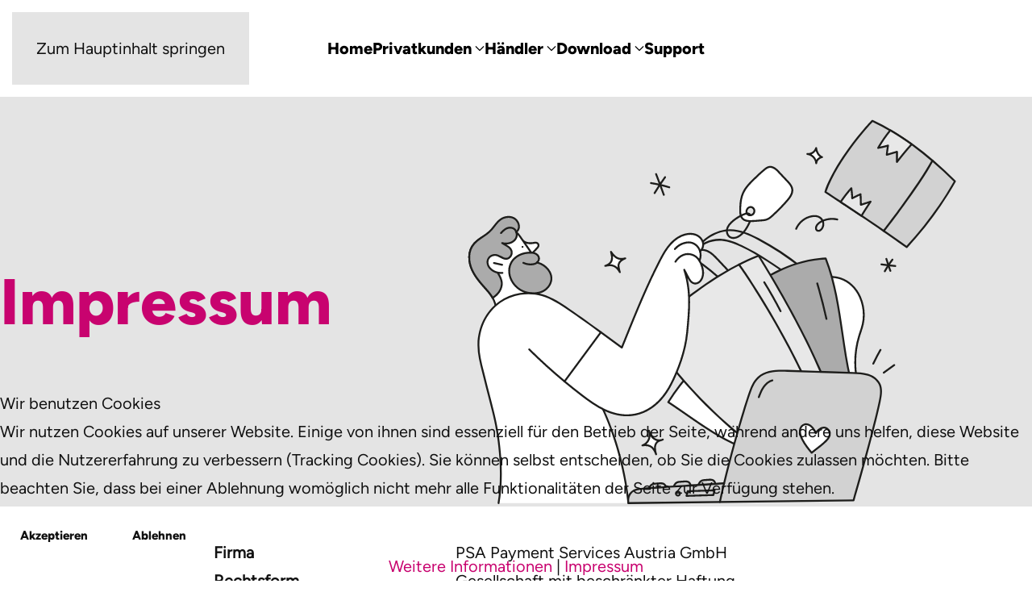

--- FILE ---
content_type: text/html; charset=utf-8
request_url: https://eps-ueberweisung.at/de/impressum
body_size: 6166
content:
<!DOCTYPE html>
<html lang="de-de" dir="ltr">
    
<head>
<script type="text/javascript">  (function(){    function blockCookies(disableCookies, disableLocal, disableSession){    if(disableCookies == 1){    if(!document.__defineGetter__){    Object.defineProperty(document, 'cookie',{    get: function(){ return ''; },    set: function(){ return true;}    });    }else{    var oldSetter = document.__lookupSetter__('cookie');    if(oldSetter) {    Object.defineProperty(document, 'cookie', {    get: function(){ return ''; },    set: function(v){    if(v.match(/reDimCookieHint\=/) || v.match(/3a83ad9c05d09fc7876d2d0629141781\=/)) {    oldSetter.call(document, v);    }    return true;    }    });    }    }    var cookies = document.cookie.split(';');    for (var i = 0; i < cookies.length; i++) {    var cookie = cookies[i];    var pos = cookie.indexOf('=');    var name = '';    if(pos > -1){    name = cookie.substr(0, pos);    }else{    name = cookie;    }    if(name.match(/reDimCookieHint/)) {    document.cookie = name + '=; expires=Thu, 01 Jan 1970 00:00:00 GMT';    }    }    }    if(disableLocal == 1){    window.localStorage.clear();    window.localStorage.__proto__ = Object.create(window.Storage.prototype);    window.localStorage.__proto__.setItem = function(){ return undefined; };    }    if(disableSession == 1){    window.sessionStorage.clear();    window.sessionStorage.__proto__ = Object.create(window.Storage.prototype);    window.sessionStorage.__proto__.setItem = function(){ return undefined; };    }    }    blockCookies(1,1,1);    }());    </script>


        <meta name="viewport" content="width=device-width, initial-scale=1">
        <link rel="icon" href="/images/logo/favicon.png" sizes="any">
                <link rel="apple-touch-icon" href="/images/logo/eps-Logo-RGB.svg">
        <meta charset="utf-8">
	<meta name="author" content="Super User">
	<meta name="description" content="eps-Überweisung ist ein sicheres Online-Bezahlsystem. Erledigen Sie Ihre Online-Einkäufe über das sichere Online-Banking der Österreichischen Banken.">
	<meta name="generator" content="Joomla! - Open Source Content Management">
	<title>Impressum</title>
<link href="/media/vendor/joomla-custom-elements/css/joomla-alert.min.css?0.4.1" rel="stylesheet">
	<link href="/plugins/system/cookiehint/css/bw.css?d6af72" rel="stylesheet">
	<link href="/media/system/css/joomla-fontawesome.min.css?4.5.33" rel="preload" as="style" onload="this.onload=null;this.rel='stylesheet'">
	<link href="/templates/yootheme_eps/css/theme.9.css?1768483058" rel="stylesheet">
	<link href="/templates/yootheme_eps/css/custom.css?4.5.33" rel="stylesheet">
	<style>#redim-cookiehint-bottom {position: fixed; z-index: 99999; left: 0px; right: 0px; bottom: 0px; top: auto !important;}</style>
<script type="application/json" class="joomla-script-options new">{"joomla.jtext":{"ERROR":"Fehler","MESSAGE":"Nachricht","NOTICE":"Hinweis","WARNING":"Warnung","JCLOSE":"Schließen","JOK":"OK","JOPEN":"Öffnen"},"system.paths":{"root":"","rootFull":"https:\/\/eps-ueberweisung.at\/","base":"","baseFull":"https:\/\/eps-ueberweisung.at\/"},"csrf.token":"b198246a34577666da72745c17befe3c"}</script>
	<script src="/media/system/js/core.min.js?a3d8f8"></script>
	<script src="/media/vendor/webcomponentsjs/js/webcomponents-bundle.min.js?2.8.0" nomodule defer></script>
	<script src="/media/system/js/joomla-hidden-mail.min.js?80d9c7" type="module"></script>
	<script src="/media/system/js/messages.min.js?9a4811" type="module"></script>
	<script src="/templates/yootheme/vendor/assets/uikit/dist/js/uikit.min.js?4.5.33"></script>
	<script src="/templates/yootheme/vendor/assets/uikit/dist/js/uikit-icons-tech-space.min.js?4.5.33"></script>
	<script src="/templates/yootheme/js/theme.js?4.5.33"></script>
	<script type="application/ld+json">{"@context":"https://schema.org","@graph":[{"@type":"Organization","@id":"https://eps-ueberweisung.at/#/schema/Organization/base","name":"eps Überweisung - sicheres Online-Bezahlsystem","url":"https://eps-ueberweisung.at/"},{"@type":"WebSite","@id":"https://eps-ueberweisung.at/#/schema/WebSite/base","url":"https://eps-ueberweisung.at/","name":"eps Überweisung - sicheres Online-Bezahlsystem","publisher":{"@id":"https://eps-ueberweisung.at/#/schema/Organization/base"}},{"@type":"WebPage","@id":"https://eps-ueberweisung.at/#/schema/WebPage/base","url":"https://eps-ueberweisung.at/de/impressum","name":"Impressum","description":"eps-Überweisung ist ein sicheres Online-Bezahlsystem. Erledigen Sie Ihre Online-Einkäufe über das sichere Online-Banking der Österreichischen Banken.","isPartOf":{"@id":"https://eps-ueberweisung.at/#/schema/WebSite/base"},"about":{"@id":"https://eps-ueberweisung.at/#/schema/Organization/base"},"inLanguage":"de-DE"},{"@type":"Article","@id":"https://eps-ueberweisung.at/#/schema/com_content/article/10","name":"Impressum","headline":"Impressum","inLanguage":"de-DE","author":{"@type":"Person","name":"Super User"},"articleSection":"Uncategorised","dateCreated":"2022-04-08T06:21:36+00:00","interactionStatistic":{"@type":"InteractionCounter","userInteractionCount":37304},"isPartOf":{"@id":"https://eps-ueberweisung.at/#/schema/WebPage/base"}}]}</script>
	<script>window.yootheme ||= {}; var $theme = yootheme.theme = {"i18n":{"close":{"label":"Schlie\u00dfen"},"totop":{"label":"Zur\u00fcck nach oben"},"marker":{"label":"\u00d6ffnen"},"navbarToggleIcon":{"label":"Men\u00fc \u00f6ffnen"},"paginationPrevious":{"label":"Vorherige Seite"},"paginationNext":{"label":"N\u00e4chste Seite"},"searchIcon":{"toggle":"Suche \u00f6ffnen","submit":"Suche ausf\u00fchren"},"slider":{"next":"N\u00e4chste Folie","previous":"Vorherige Folie","slideX":"Folie %s","slideLabel":"%s von %s"},"slideshow":{"next":"N\u00e4chste Folie","previous":"Vorherige Folie","slideX":"Folie %s","slideLabel":"%s von %s"},"lightboxPanel":{"next":"N\u00e4chste Folie","previous":"Vorherige Folie","slideLabel":"%s von %s","close":"Schlie\u00dfen"}}};</script>
	<script>var _paq = window._paq = window._paq || [];
  /* tracker methods like "setCustomDimension" should be called before "trackPageView" */
  _paq.push(['trackPageView']);
  _paq.push(['enableLinkTracking']);
  (function() {
    var u="https://matomo.psa.at/";
    _paq.push(['setTrackerUrl', u+'matomo.php']);
    _paq.push(['setSiteId', '8']);
    var d=document, g=d.createElement('script'), s=d.getElementsByTagName('script')[0];
    g.async=true; g.src=u+'matomo.js'; s.parentNode.insertBefore(g,s);
  })();</script>

    </head>
    <body class="">

        <div class="uk-hidden-visually uk-notification uk-notification-top-left uk-width-auto">
            <div class="uk-notification-message">
                <a href="#tm-main" class="uk-link-reset">Zum Hauptinhalt springen</a>
            </div>
        </div>

        
        
        <div class="tm-page">

                        


<header class="tm-header-mobile uk-hidden@m">


    
        <div class="uk-navbar-container">

            <div class="uk-container uk-container-expand">
                <nav class="uk-navbar" uk-navbar="{&quot;align&quot;:&quot;left&quot;,&quot;container&quot;:&quot;.tm-header-mobile&quot;,&quot;boundary&quot;:&quot;.tm-header-mobile .uk-navbar-container&quot;,&quot;target-y&quot;:&quot;.tm-header-mobile .uk-navbar-container&quot;,&quot;dropbar&quot;:true,&quot;dropbar-anchor&quot;:&quot;.tm-header-mobile .uk-navbar-container&quot;,&quot;dropbar-transparent-mode&quot;:&quot;remove&quot;}">

                                        <div class="uk-navbar-left ">

                        
                                                    <a uk-toggle href="#tm-dialog-mobile" class="uk-navbar-toggle">

        
        <div uk-navbar-toggle-icon></div>

        
    </a>
                        
                        
                    </div>
                    
                                        <div class="uk-navbar-center">

                                                    <a href="https://eps-ueberweisung.at/de/" aria-label="Zurück zur Startseite" class="uk-logo uk-navbar-item">
    <img alt="eps-Überweisung" loading="eager" width="100" height="65" src="/images/logo/eps-Logo-RGB.svg"></a>
                        
                        
                    </div>
                    
                    
                </nav>
            </div>

        </div>

    



        <div id="tm-dialog-mobile" uk-offcanvas="container: true; overlay: true" mode="slide">
        <div class="uk-offcanvas-bar uk-flex uk-flex-column">

                        <button class="uk-offcanvas-close uk-close-large" type="button" uk-close uk-toggle="cls: uk-close-large; mode: media; media: @s"></button>
            
                        <div class="uk-margin-auto-bottom">
                
<div class="uk-panel" id="module-menu-dialog-mobile">

    
    
<ul class="uk-nav uk-nav-default">
    
	<li class="item-101"><a href="/de/">Home</a></li>
	<li class="item-103 uk-parent"><a href="/de/privatkunden">Privatkunden</a>
	<ul class="uk-nav-sub">

		<li class="item-164"><a href="/de/privatkunden">Allgemein</a></li>
		<li class="item-104"><a href="/de/privatkunden/ansprechpartner">Ansprechpartner</a></li></ul></li>
	<li class="item-105 uk-parent"><a href="/de/haendler">Händler</a>
	<ul class="uk-nav-sub">

		<li class="item-165"><a href="/de/haendler">Allgemein</a></li>
		<li class="item-166"><a href="/support#testsystem">Testsystem</a></li>
		<li class="item-121"><a href="/de/haendler/ansprechpartner-haendler">Ansprechpartner</a></li>
		<li class="item-149"><a href="/de/haendler/eps-technische-implementierter-und-psps">eps technische Implementierter und PSPs</a></li></ul></li>
	<li class="item-120 uk-parent"><a href="/de/download">Download</a>
	<ul class="uk-nav-sub">

		<li class="item-123"><a href="/de/download/eps-ueberweisung-dokumentation/category/2-eps-ueberweisung-dokumentation">eps Überweisung Dokumentation</a></li>
		<li class="item-124"><a href="/de/download/eps-plugins/category/3-eps-plugins-modules">eps Plugins</a></li></ul></li>
	<li class="item-122"><a href="/de/support">Support</a></li></ul>

</div>

            </div>
            
            
        </div>
    </div>
    
    
    

</header>




<header class="tm-header uk-visible@m">



    
        <div class="uk-navbar-container">

            <div class="uk-container">
                <nav class="uk-navbar" uk-navbar="{&quot;align&quot;:&quot;left&quot;,&quot;container&quot;:&quot;.tm-header&quot;,&quot;boundary&quot;:&quot;.tm-header .uk-navbar-container&quot;,&quot;target-y&quot;:&quot;.tm-header .uk-navbar-container&quot;,&quot;dropbar&quot;:true,&quot;dropbar-anchor&quot;:&quot;.tm-header .uk-navbar-container&quot;,&quot;dropbar-transparent-mode&quot;:&quot;remove&quot;}">

                                        <div class="uk-navbar-left ">

                                                    <a href="https://eps-ueberweisung.at/de/" aria-label="Zurück zur Startseite" class="uk-logo uk-navbar-item">
    <img alt="eps-Überweisung" loading="eager" width="100" height="65" src="/images/logo/eps-Logo-RGB.svg"></a>
                        
                        
                        
                    </div>
                    
                                        <div class="uk-navbar-center">

                        
                                                    
<ul class="uk-navbar-nav">
    
	<li class="item-101"><a href="/de/">Home</a></li>
	<li class="item-103 uk-parent"><a href="/de/privatkunden">Privatkunden <span uk-navbar-parent-icon></span></a>
	<div class="uk-drop uk-navbar-dropdown"><div><ul class="uk-nav uk-navbar-dropdown-nav">

		<li class="item-164"><a href="/de/privatkunden">Allgemein</a></li>
		<li class="item-104"><a href="/de/privatkunden/ansprechpartner">Ansprechpartner</a></li></ul></div></div></li>
	<li class="item-105 uk-parent"><a href="/de/haendler">Händler <span uk-navbar-parent-icon></span></a>
	<div class="uk-drop uk-navbar-dropdown"><div><ul class="uk-nav uk-navbar-dropdown-nav">

		<li class="item-165"><a href="/de/haendler">Allgemein</a></li>
		<li class="item-166"><a href="/support#testsystem" uk-scroll>Testsystem</a></li>
		<li class="item-121"><a href="/de/haendler/ansprechpartner-haendler">Ansprechpartner</a></li>
		<li class="item-149"><a href="/de/haendler/eps-technische-implementierter-und-psps">eps technische Implementierter und PSPs</a></li></ul></div></div></li>
	<li class="item-120 uk-parent"><a href="/de/download">Download <span uk-navbar-parent-icon></span></a>
	<div class="uk-drop uk-navbar-dropdown"><div><ul class="uk-nav uk-navbar-dropdown-nav">

		<li class="item-123"><a href="/de/download/eps-ueberweisung-dokumentation/category/2-eps-ueberweisung-dokumentation">eps Überweisung Dokumentation</a></li>
		<li class="item-124"><a href="/de/download/eps-plugins/category/3-eps-plugins-modules">eps Plugins</a></li></ul></div></div></li>
	<li class="item-122"><a href="/de/support">Support</a></li></ul>

                        
                    </div>
                    
                    
                </nav>
            </div>

        </div>

    







</header>

            
            

            <main id="tm-main" >

                
                <div id="system-message-container" aria-live="polite"></div>

                <!-- Builder #page -->
<div class="uk-visible@s uk-section-default">
        <div data-src="/images/headers/neu/EPS_Website_Impressum.svg" uk-img class="uk-background-norepeat uk-background-cover uk-background-center-center uk-section uk-section-xlarge">    
        
        
        
            
                
                    <div class="uk-margin-remove-vertical uk-container uk-container-large uk-padding-remove-horizontal"><div class="uk-visible@s uk-grid tm-grid-expand uk-child-width-1-1">
<div class="uk-grid-item-match uk-flex-middle js-sticky uk-width-1-1@m uk-visible@s">
    
        
            
            
                        <div class="uk-panel uk-width-1-1">            
                                <div class="uk-panel uk-position-z-index" uk-sticky="end: !.js-sticky; media: @m;">                
                    
<div class="uk-panel uk-margin-remove-first-child uk-margin uk-visible@s">
    
        
            
                
            
            
                                                
                
                    

        
        
        
    
        
        
                <div class="el-content uk-panel uk-heading-medium uk-margin-top uk-margin-remove-bottom"><p><span class="uk-text-primary">Impressum</span></p></div>        
        
        

                
                
            
        
    
</div>
                                </div>                
                        </div>            
        
    
</div></div></div>
                
            
        
        </div>
    
</div>
<div class="uk-hidden@s uk-section-default">
        <div data-src="/images/headers/neu/EPS_Website_Impressum.svg" uk-img class="uk-background-norepeat uk-background-cover uk-background-center-center uk-section uk-section-large" uk-parallax="bgx: -90,0; easing: 1">    
        
        
        
            
                
                    <div class="uk-margin-remove-vertical uk-container uk-container-large uk-padding-remove-horizontal"><div class="uk-hidden@s uk-grid tm-grid-expand uk-child-width-1-1">
<div class="uk-grid-item-match uk-flex-middle js-sticky uk-width-1-1@m uk-hidden@s">
    
        
            
            
                        <div class="uk-panel uk-width-1-1">            
                                <div class="uk-panel uk-position-z-index" uk-sticky="end: !.js-sticky; media: @m;">                
                    
<div class="uk-panel uk-margin-remove-first-child uk-margin uk-hidden@s">
    
        
            
                
            
            
                                                
                
                    

        
        
        
    
        
        
                <div class="el-content uk-panel uk-heading-small uk-margin-top uk-margin-remove-bottom"><p><span class="uk-text-primary">Impressum</span></p></div>        
        
        

                
                
            
        
    
</div>
                                </div>                
                        </div>            
        
    
</div></div></div>
                
            
        
        </div>
    
</div>
<div class="uk-section-default uk-section uk-section-small">
    
        
        
        
            
                
                    <div class="uk-margin-xlarge uk-margin-remove-bottom uk-container"><div class="uk-grid tm-grid-expand uk-child-width-1-1">
<div class="uk-width-1-1@m">
    
        
            
            
            
                
                    
<ul class="uk-list uk-list-collapse uk-margin-remove-bottom uk-width-2xlarge uk-margin-auto">        <li class="el-item">

    <div class="uk-child-width-expand@s uk-grid-small" uk-grid>        <div class="uk-width-medium@s uk-text-break">
            
            
<div class="el-title uk-margin-remove uk-text-bold">Firma</div>
            
        </div>        <div>

            
            <div class="el-content uk-panel"><p>PSA Payment Services Austria GmbH</p></div>
                                    
        </div>
    </div>
</li>
    </ul>
<ul class="uk-list uk-list-collapse uk-margin-medium uk-margin-remove-top uk-width-2xlarge uk-margin-auto">        <li class="el-item">

    <div class="uk-child-width-expand@s uk-grid-small" uk-grid>        <div class="uk-width-medium@s uk-text-break">
            
            
<div class="el-title uk-margin-remove uk-text-bold">Rechtsform</div>
            
        </div>        <div>

            
            <div class="el-content uk-panel">Gesellschaft mit beschränkter Haftung</div>
                                    
        </div>
    </div>
</li>
        <li class="el-item">

    <div class="uk-child-width-expand@s uk-grid-small" uk-grid>        <div class="uk-width-medium@s uk-text-break">
            
            
<div class="el-title uk-margin-remove uk-text-bold">Adresse</div>
            
        </div>        <div>

            
            <div class="el-content uk-panel">Handelskai 92, Gate 2
<br>1200 Wien</div>
                                    
        </div>
    </div>
</li>
    </ul>
<ul class="uk-list uk-list-collapse uk-margin-medium uk-width-2xlarge uk-margin-auto">        <li class="el-item">

    <div class="uk-child-width-expand@s uk-grid-small" uk-grid>        <div class="uk-width-medium@s uk-text-break">
            
            
<div class="el-title uk-margin-remove uk-text-bold">Telefon</div>
            
        </div>        <div>

            
            <div class="el-content uk-panel">+43 1 717 18 0</div>
                                    
        </div>
    </div>
</li>
        <li class="el-item">

    <div class="uk-child-width-expand@s uk-grid-small" uk-grid>        <div class="uk-width-medium@s uk-text-break">
            
            
<div class="el-title uk-margin-remove uk-text-bold">Telefax</div>
            
        </div>        <div>

            
            <div class="el-content uk-panel">+43 1 717 18 900</div>
                                    
        </div>
    </div>
</li>
        <li class="el-item">

    <div class="uk-child-width-expand@s uk-grid-small" uk-grid>        <div class="uk-width-medium@s uk-text-break">
            
            
<div class="el-title uk-margin-remove uk-text-bold">E-Mail</div>
            
        </div>        <div>

            
            <div class="el-content uk-panel"><p><joomla-hidden-mail  is-link="1" is-email="0" first="b2ZmaWNl" last="cHNhLmFh" text="b2ZmaWNlKGF0KXBzYS5hdA==" base="" >Diese E-Mail-Adresse ist vor Spambots geschützt! Zur Anzeige muss JavaScript eingeschaltet sein.</joomla-hidden-mail></p></div>
                                    
        </div>
    </div>
</li>
        <li class="el-item">

    <div class="uk-child-width-expand@s uk-grid-small" uk-grid>        <div class="uk-width-medium@s uk-text-break">
            
            
<div class="el-title uk-margin-remove uk-text-bold">Website</div>
            
        </div>        <div>

            
            <div class="el-content uk-panel"><p><a href="https://www.psa.at">https://www.psa.at</a></p></div>
                                    
        </div>
    </div>
</li>
    </ul>
<ul class="uk-list uk-list-collapse uk-margin-medium uk-width-2xlarge uk-margin-auto">        <li class="el-item">

    <div class="uk-child-width-expand@s uk-grid-small" uk-grid>        <div class="uk-width-medium@s uk-text-break">
            
            
<div class="el-title uk-margin-remove uk-text-bold">Firmensitz</div>
            
        </div>        <div>

            
            <div class="el-content uk-panel"><p><span>Wien</span></p></div>
                                    
        </div>
    </div>
</li>
        <li class="el-item">

    <div class="uk-child-width-expand@s uk-grid-small" uk-grid>        <div class="uk-width-medium@s uk-text-break">
            
            
<div class="el-title uk-margin-remove uk-text-bold">Firmenbuchgericht</div>
            
        </div>        <div>

            
            <div class="el-content uk-panel"><p><span>Handelsgericht Wien</span></p></div>
                                    
        </div>
    </div>
</li>
        <li class="el-item">

    <div class="uk-child-width-expand@s uk-grid-small" uk-grid>        <div class="uk-width-medium@s uk-text-break">
            
            
<div class="el-title uk-margin-remove uk-text-bold">Firmenbuchnummer</div>
            
        </div>        <div>

            
            <div class="el-content uk-panel"><p><span>FN370048p</span></p></div>
                                    
        </div>
    </div>
</li>
        <li class="el-item">

    <div class="uk-child-width-expand@s uk-grid-small" uk-grid>        <div class="uk-width-medium@s uk-text-break">
            
            
<div class="el-title uk-margin-remove uk-text-bold">UID Nummer</div>
            
        </div>        <div>

            
            <div class="el-content uk-panel"><p><span>ATU66782626</span></p></div>
                                    
        </div>
    </div>
</li>
    </ul>
<ul class="uk-list uk-list-collapse uk-margin-medium uk-width-2xlarge uk-margin-auto">        <li class="el-item">

    <div class="uk-child-width-expand@s uk-grid-small" uk-grid>        <div class="uk-width-medium@s uk-text-break">
            
            
<div class="el-title uk-margin-remove uk-text-bold">Kammerzugehörigkeit</div>
            
        </div>        <div>

            
            <div class="el-content uk-panel"><p>1. Wirtschaftskammer Österreich Bundessparte Information und Consulting Fachverband Finanzdienstleister</p>
<p>2. Wirtschaftskammer Österreich Fachgruppe Unternehmensberatung, Buchhaltung und Informationstechnologie Berufszweig IT Dienstleistung</p></div>
                                    
        </div>
    </div>
</li>
    </ul>
<ul class="uk-list uk-list-collapse uk-margin-medium uk-width-2xlarge uk-margin-auto">        <li class="el-item">

    <div class="uk-child-width-expand@s uk-grid-small" uk-grid>        <div class="uk-width-medium@s uk-text-break">
            
            
<div class="el-title uk-margin-remove uk-text-bold">Gewerbebehörde</div>
            
        </div>        <div>

            
            <div class="el-content uk-panel"><p><span>Magistratisches Bezirksamt für den 2./20. Bezirk</span></p></div>
                                    
        </div>
    </div>
</li>
        <li class="el-item">

    <div class="uk-child-width-expand@s uk-grid-small" uk-grid>        <div class="uk-width-medium@s uk-text-break">
            
            
<div class="el-title uk-margin-remove uk-text-bold">Anwendbare Rechtsvorschriften und Zugang hierzu</div>
            
        </div>        <div>

            
            <div class="el-content uk-panel"><p>Gewerbeordnung (GewO) www.ris.bka.gv.at</p></div>
                                    
        </div>
    </div>
</li>
    </ul>
                
            
        
    
</div></div></div>
                
            
        
    
</div>

                
            </main>

            

                        <footer>
                <!-- Builder #footer -->
<div class="uk-section-secondary uk-section">
    
        
        
        
            
                                <div class="uk-container">                
                    <div class="uk-grid tm-grid-expand uk-grid-margin" uk-grid>
<div class="uk-width-1-2@s uk-width-1-4@m">
    
        
            
            
            
                
                    <div class="uk-panel uk-margin">Powered by</div>
<div class="uk-margin">
        <img src="/images/logo/psa_logo.svg" width="120" height="59" class="el-image" alt loading="lazy">    
    
</div>
                
            
        
    
</div>
<div class="uk-width-1-2@s uk-width-1-4@m">
    
        
            
            
            
                
                    
<div class="uk-panel _menu">
            <h3 class="el-title">                    Main Menu                </h3>    
    
<ul class="uk-nav uk-nav-default">
    
	<li class="item-101"><a href="/de/">Home</a></li>
	<li class="item-103"><a href="/de/privatkunden">Privatkunden</a></li>
	<li class="item-105"><a href="/de/haendler">Händler</a></li>
	<li class="item-120"><a href="/de/download">Download</a></li>
	<li class="item-122"><a href="/de/support">Support</a></li></ul>

</div>
                
            
        
    
</div>
<div class="uk-width-1-2@s uk-width-1-4@m">
    
        
            
            
            
                
                    
<div class="uk-panel _menu">
            <h3 class="el-title">                    Links                </h3>    
    
<ul class="uk-nav uk-nav-default">
    
	<li class="item-142"><a href="https://www.psa.at" target="_blank" rel="external">www.psa.at</a></li>
	<li class="item-143"><a href="https://ems.psa.at" target="_blank" rel="external">ems.psa.at</a></li>
	<li class="item-144"><a href="https://bankident.psa.at" target="_blank">bankident.psa.at</a></li>
	<li class="item-145"><a href="/de/sitemap?view=html&amp;id=1">Sitemap</a></li>
	<li class="item-294"><a href="/de/service-status">Service-Status</a></li></ul>

</div>
                
            
        
    
</div>
<div class="uk-width-1-2@s uk-width-1-4@m">
    
        
            
            
            
                
                    
<div class="uk-panel _menu">
            <h3 class="el-title">                    Legal                </h3>    
    
<ul class="uk-nav uk-nav-default">
    
	<li class="item-147 uk-active"><a href="/de/impressum">Impressum</a></li>
	<li class="item-148"><a href="/de/datenschutzhinweis">Datenschutzhinweis</a></li></ul>

</div>
                
            
        
    
</div></div>
                                </div>                
            
        
    
</div>            </footer>
            
        </div>

        
        

    
<script type="text/javascript">   function cookiehintsubmitnoc(obj) {     if (confirm("Eine Ablehnung wird die Funktionen der Website beeinträchtigen. Möchten Sie wirklich ablehnen?")) {       document.cookie = 'reDimCookieHint=-1; expires=0; path=/';       cookiehintfadeOut(document.getElementById('redim-cookiehint-bottom'));       return true;     } else {       return false;     }   } </script> <div id="redim-cookiehint-bottom">   <div id="redim-cookiehint">     <div class="cookiehead">       <span class="headline">Wir benutzen Cookies</span>     </div>     <div class="cookiecontent">   <p>Wir nutzen Cookies auf unserer Website. Einige von ihnen sind essenziell für den Betrieb der Seite, während andere uns helfen, diese Website und die Nutzererfahrung zu verbessern (Tracking Cookies). Sie können selbst entscheiden, ob Sie die Cookies zulassen möchten. Bitte beachten Sie, dass bei einer Ablehnung womöglich nicht mehr alle Funktionalitäten der Seite zur Verfügung stehen.</p>    </div>     <div class="cookiebuttons">       <a id="cookiehintsubmit" onclick="return cookiehintsubmit(this);" href="https://eps-ueberweisung.at/de/impressum?rCH=2"         class="btn">Akzeptieren</a>           <a id="cookiehintsubmitno" onclick="return cookiehintsubmitnoc(this);" href="https://eps-ueberweisung.at/de/impressum?rCH=-2"           class="btn">Ablehnen</a>          <div class="text-center" id="cookiehintinfo">              <a target="_self" href="https://eps-ueberweisung.at/de/datenschutzhinweis">Weitere Informationen</a>                  |                  <a target="_self" href="https://eps-ueberweisung.at/de/impressum">Impressum</a>            </div>      </div>     <div class="clr"></div>   </div> </div>     <script type="text/javascript">        if (!navigator.cookieEnabled) {         document.addEventListener("DOMContentLoaded", function (event) {           document.getElementById('redim-cookiehint-bottom').remove();         });       }        function cookiehintfadeOut(el) {         el.style.opacity = 1;         (function fade() {           if ((el.style.opacity -= .1) < 0) {             el.style.display = "none";           } else {             requestAnimationFrame(fade);           }         })();       }             function cookiehintsubmit(obj) {         document.cookie = 'reDimCookieHint=1; expires=Thu, 21 Jan 2027 23:59:59 GMT;; path=/';         cookiehintfadeOut(document.getElementById('redim-cookiehint-bottom'));         return true;       }        function cookiehintsubmitno(obj) {         document.cookie = 'reDimCookieHint=-1; expires=0; path=/';         cookiehintfadeOut(document.getElementById('redim-cookiehint-bottom'));         return true;       }     </script>     
</body>
</html>


--- FILE ---
content_type: text/css
request_url: https://eps-ueberweisung.at/templates/yootheme_eps/css/custom.css?4.5.33
body_size: 331
content:
@font-face {
  font-family: 'Figtree extrabold';
  font-style: normal;
  font-weight: 800;
  src: url(../fonts/figtree-extra-bold.woff2) format('woff2');

}
/*
@font-face {
  font-family: 'Figtree';
  font-style: normal;
  font-weight: 400;
  src: url(https://fonts.gstatic.com/s/figtree/v5/_Xmz-HUzqDCFdgfMsYiV_F7wfS-Bs_d_QG5ZyEA.woff2) format('woff2');
  unicode-range: U+0000-00FF, U+0131, U+0152-0153, U+02BB-02BC, U+02C6, U+02DA, U+02DC, U+0304, U+0308, U+0329, U+2000-206F, U+2074, U+20AC, U+2122, U+2191, U+2193, U+2212, U+2215, U+FEFF, U+FFFD;
}
*/

@font-face {
  font-family: 'Figtree';
  font-style: normal;
  font-weight: 400;
  src: url(../fonts/figtree-normal.woff2) format('woff2');
}


--- FILE ---
content_type: image/svg+xml
request_url: https://eps-ueberweisung.at/images/headers/neu/EPS_Website_Impressum.svg
body_size: 37187
content:
<?xml version="1.0" encoding="UTF-8"?>
<svg id="Ebene_1" data-name="Ebene 1" xmlns="http://www.w3.org/2000/svg" viewBox="0 0 2000 1250">
  <defs>
    <style>
      .cls-1 {
        fill: #fff;
      }

      .cls-2 {
        fill: #e8e8e8;
      }

      .cls-3 {
        fill: #e4e4e4;
      }

      .cls-4 {
        fill: #ababab;
      }

      .cls-5 {
        fill: #d2d2d2;
      }

      .cls-6 {
        fill: #1d1d1b;
      }
    </style>
  </defs>
  <rect class="cls-3" width="2000" height="1250"/>
  <g>
    <path class="cls-1" d="m1014.12,507.56c2.68,2.14,5.99,3.4,9.38,3.93,3.39.53,6.85.34,10.24-.2,1.9-.31,3.84-.73,5.72-.35,2.81.56,4.81,3.38,4.05,6.23-.37,1.41-1.34,2.57-2.3,3.67-3.3,3.8-6.79,7.42-10.46,10.85"/>
    <path class="cls-6" d="m1030.75,533.51c-.49,0-.97-.19-1.33-.58-.69-.74-.65-1.89.09-2.58,3.61-3.37,7.09-6.98,10.33-10.71.89-1.02,1.65-1.95,1.91-2.95.21-.81.08-1.66-.38-2.4-.51-.81-1.33-1.39-2.26-1.57-1.33-.26-2.82-.01-4.39.25l-.69.12c-4.01.65-7.54.71-10.81.2-3.93-.61-7.47-2.1-10.23-4.31-.79-.63-.92-1.78-.29-2.56.63-.79,1.78-.92,2.56-.29,2.27,1.81,5.21,3.04,8.52,3.55,2.88.45,6.04.38,9.67-.2l.67-.11c1.74-.29,3.71-.62,5.7-.23,1.91.38,3.61,1.55,4.65,3.22,1,1.61,1.29,3.48.81,5.27-.46,1.75-1.53,3.08-2.68,4.4-3.33,3.83-6.89,7.53-10.6,10.99-.35.33-.8.49-1.24.49Z"/>
    <path class="cls-1" d="m960.94,648.77c2.62-20.06-6.6-34.06-17.36-46.21-10.76-12.15-21.99-24.3-28.75-39.06-7.69-16.78-8.52-37.28,4.61-51.53,5.72-6.2,12.97-10.78,20.36-14.85,7.23-3.99,14.68-7.58,22.31-10.75,4.9-2.03,9.95-3.91,15.24-4.38,6.98-.62,14.16,1.34,19.86,5.43,5.45,3.91,9.39,9.54,13.22,15.05,5.04,7.25,10.09,14.51,15.13,21.76,5.55,7.99,11.14,16.03,15.12,24.9,3.99,8.87,6.32,18.72,5.03,28.36-.75,5.61-6.87,13.66-10.17,18.23l15.93,29.24"/>
    <path class="cls-6" d="m960.94,650.6c-.08,0-.16,0-.24-.02-1-.13-1.7-1.05-1.57-2.04,2.57-19.65-6.61-33.13-16.92-44.77l-2.09-2.35c-10.08-11.36-20.51-23.11-26.95-37.15-7.13-15.56-9.58-37.79,4.93-53.52,6.16-6.68,13.98-11.44,20.82-15.21,7.27-4.01,14.83-7.65,22.49-10.83,4.62-1.92,10.03-4,15.78-4.52,7.38-.66,15.06,1.45,21.08,5.77,5.77,4.14,9.96,10.17,13.66,15.49l15.13,21.76c5.52,7.93,11.22,16.14,15.29,25.2,4.65,10.36,6.39,20.24,5.17,29.35-.76,5.66-6.17,13.1-9.75,18.02l-.08.11,15.38,28.23c.48.88.16,1.99-.73,2.47-.89.48-1.99.15-2.47-.73l-15.93-29.24c-.34-.62-.29-1.37.12-1.94l.76-1.04c3.16-4.34,8.44-11.61,9.08-16.36,1.13-8.43-.51-17.64-4.88-27.37-3.93-8.75-9.54-16.81-14.96-24.61l-15.13-21.76c-3.7-5.33-7.53-10.83-12.79-14.61-5.32-3.82-12.11-5.68-18.63-5.1-5.24.47-10.33,2.44-14.7,4.25-7.54,3.13-14.98,6.71-22.13,10.66-6.58,3.63-14.09,8.19-19.9,14.49-13.29,14.42-10.94,35.04-4.3,49.53,6.21,13.55,16.45,25.09,26.36,36.25l2.09,2.36c4.55,5.14,10.25,12.13,14,20.61,3.81,8.63,5.05,17.48,3.8,27.04-.12.92-.9,1.59-1.81,1.59Z"/>
    <path class="cls-4" d="m1000.45,490.33c8.77-7.18,5.8-19.23-2.31-25.59-5.57-4.38-13.31-4.76-19.98-2.86-13.87,3.95-19.51,18.14-29.3,27.28-9.09,8.48-20.87,13.55-29.41,22.82-13.14,14.25-12.3,34.75-4.61,51.53,6.76,14.76,17.99,26.91,28.75,39.06,4.16,4.69,8.08,9.66,11.19,15.15,5.07-3.46,9.8-7.38,13.08-12.57,3.28-5.19,5.14-11.39,4.53-17.5-.5-4.94-2.57-9.58-5-13.9-2.44-4.32-5.28-8.42-7.52-12.84,7.24-4.72,10.87-14.12,10.16-22.75,1.1.6,2.2,1.21,3.32,1.76,3.45,1.69,7.54,2.83,11.11,1.4,1.4-.56,2.64-1.49,3.68-2.59,4.61-4.86,4.83-12.05.38-17.02-2.41-2.68-5.58-4.54-8.69-6.35-2.19-1.27-4.38-2.55-6.57-3.82,17.86,4.75,32.56-8.4,27.23-21.21"/>
    <path class="cls-6" d="m954.77,619.54c-.14,0-.28-.02-.41-.05-.5-.12-.92-.43-1.17-.88-2.62-4.64-6.11-9.36-10.96-14.84l-2.08-2.35c-10.09-11.36-20.52-23.11-26.96-37.16-7.13-15.56-9.57-37.79,4.93-53.52,4.84-5.25,10.7-9.2,16.36-13.02,4.5-3.04,9.16-6.18,13.15-9.9,3.16-2.94,5.96-6.55,8.67-10.03,5.68-7.31,11.56-14.87,21.38-17.67,8.06-2.3,16.14-1.11,21.6,3.18,5.08,3.99,8.27,10.08,8.33,15.9.05,4.52-1.68,8.53-5.01,11.67,1.78,5.44.55,11.1-3.48,15.72-4.17,4.77-10.54,7.49-17.48,7.73,2.81,1.65,5.85,3.54,8.21,6.17,5.09,5.68,4.92,13.88-.41,19.49-1.31,1.39-2.77,2.4-4.33,3.03-3.51,1.4-7.75.91-12.59-1.46-.21-.1-.42-.21-.62-.31-.26,8.06-3.92,15.75-9.7,20.22,1.13,2.09,2.4,4.14,3.63,6.15,1.04,1.7,2.12,3.46,3.13,5.24,1.96,3.48,4.64,8.77,5.23,14.62.62,6.15-1.08,12.78-4.8,18.66-3.77,5.96-9.24,10.13-13.59,13.1-.31.21-.66.32-1.03.32Zm30.94-156.93c-2.28,0-4.65.33-7.04,1.01-8.67,2.47-13.93,9.24-19.5,16.4-2.8,3.6-5.69,7.32-9.06,10.46-4.2,3.92-8.98,7.14-13.6,10.25-5.49,3.7-11.17,7.53-15.72,12.47-13.29,14.42-10.94,35.04-4.3,49.53,6.21,13.56,16.46,25.1,26.37,36.26l2.09,2.35c4.44,5.01,7.78,9.42,10.4,13.74,3.73-2.67,7.99-6.22,10.96-10.92,3.28-5.19,4.79-11,4.25-16.34-.52-5.16-2.98-10-4.78-13.19-.97-1.72-2.03-3.45-3.06-5.12-1.54-2.5-3.13-5.09-4.5-7.79-.42-.83-.15-1.85.63-2.35,6.28-4.09,10.03-12.56,9.34-21.08-.05-.67.26-1.31.83-1.68.56-.37,1.28-.39,1.87-.07l.22.12c.99.54,2.02,1.11,3.03,1.6,3.88,1.9,7.12,2.35,9.63,1.34,1.06-.43,2.08-1.15,3.03-2.15,3.99-4.2,4.13-10.32.34-14.54-2.24-2.5-5.29-4.27-8.25-5.99l-6.57-3.82c-.79-.46-1.12-1.43-.77-2.28.35-.84,1.27-1.3,2.15-1.06,8.77,2.33,17.67.14,22.68-5.59,3.39-3.88,4.27-8.67,2.4-13.16-.31-.74-.09-1.6.53-2.11,3.09-2.53,4.7-5.87,4.66-9.68-.05-4.74-2.71-9.75-6.94-13.07-2.98-2.34-6.96-3.56-11.31-3.56Z"/>
    <path class="cls-1" d="m973.64,569.27c-6.97.74-14.18-1.17-19.87-5.26-3.24-2.33-6.02-5.4-7.61-9.06-1.59-3.66-1.9-7.95-.43-11.66,1.27-3.23,3.86-5.9,7-7.37,3.14-1.47,6.8-1.76,10.17-.91,2.52.64,8.13,3.64,10.42,4.89"/>
    <path class="cls-6" d="m970.7,571.25c-6.39,0-12.8-2.03-17.99-5.76-3.77-2.71-6.61-6.11-8.22-9.82-1.87-4.31-2.03-9.07-.45-13.06,1.43-3.61,4.32-6.66,7.92-8.35,3.5-1.64,7.54-2,11.39-1.02,2.63.67,7.92,3.46,10.84,5.06.88.48,1.21,1.59.72,2.48-.48.88-1.59,1.21-2.48.72-4.65-2.55-8.38-4.31-9.99-4.72-2.99-.76-6.25-.47-8.94.79-2.77,1.3-4.99,3.63-6.08,6.39-1.22,3.1-1.08,6.84.41,10.27,1.34,3.11,3.77,5.98,7,8.3,5.32,3.82,12.1,5.62,18.61,4.93.99-.11,1.9.62,2.01,1.62.11,1-.62,1.9-1.62,2.01-1.04.11-2.09.16-3.13.16Z"/>
    <path class="cls-4" d="m994.14,588.5c-2.03-3-3.71-6.24-4.96-9.65-4.24-11.55-2.98-25.14,5.13-34.7,7-8.25,17.66-12.93,28.33-13.84,4.8-.41,10.03-.53,14.56,1.38,6.9,2.9,10.69,10.78,3.52,17.47,8.61,1.91,16.47,6.95,21.8,13.98,3.34,4.4,5.71,9.65,6.12,15.16.81,10.87-6.4,21.34-16.08,26.34-9.68,5-21.3,5.17-31.89,2.58-10.79-2.64-20.31-9.57-26.52-18.72"/>
    <path class="cls-6" d="m1033.86,610.69c-4.4,0-8.98-.56-13.63-1.7-10.97-2.68-21.02-9.78-27.6-19.47h0c-2.14-3.16-3.88-6.54-5.17-10.04-4.76-12.95-2.67-26.94,5.45-36.51,6.95-8.19,17.72-13.47,29.56-14.48,4.86-.42,10.49-.56,15.42,1.52,4.42,1.86,7.61,5.53,8.33,9.57.52,2.94-.25,5.91-2.19,8.58,7.84,2.41,14.98,7.36,19.93,13.89,3.83,5.06,6.07,10.63,6.48,16.12.82,10.93-6.2,22.48-17.06,28.1-5.69,2.94-12.37,4.43-19.53,4.43Zm-38.21-23.22c6.07,8.96,15.35,15.51,25.44,17.98,11.35,2.77,22.22,1.91,30.62-2.43,9.6-4.96,15.81-15.07,15.1-24.58-.36-4.79-2.35-9.69-5.75-14.19-5.04-6.65-12.6-11.5-20.74-13.3-.66-.15-1.19-.65-1.36-1.3-.18-.65.02-1.35.51-1.81,2.54-2.37,3.63-5,3.17-7.61-.51-2.84-2.86-5.46-6.15-6.85-4.2-1.77-9.28-1.62-13.69-1.24-10.89.93-20.76,5.74-27.09,13.2-7.27,8.57-9.12,21.18-4.81,32.89,1.19,3.23,2.79,6.34,4.76,9.25h0Z"/>
    <path class="cls-6" d="m1012.63,520.67c-.12,0-.24-.01-.36-.04-.12-.02-.23-.05-.34-.1-.11-.04-.21-.1-.32-.16-.1-.07-.19-.15-.27-.23-.09-.08-.16-.18-.23-.27-.07-.1-.12-.21-.17-.32-.05-.11-.08-.22-.1-.34-.02-.12-.04-.24-.04-.36s.01-.24.04-.35c.02-.12.05-.24.1-.35.05-.11.1-.21.17-.31.06-.1.14-.19.23-.28.08-.08.18-.16.27-.23.1-.07.21-.12.32-.17.11-.04.23-.08.34-.1.24-.05.48-.05.72,0,.12.02.23.06.34.1.11.05.21.1.31.17.1.07.19.14.28.23.08.08.16.18.22.28.07.1.12.2.17.31.05.11.08.23.1.35.02.12.04.24.04.35,0,.12-.01.24-.04.36-.02.12-.05.23-.1.34-.05.11-.1.21-.17.32-.07.1-.14.19-.22.27-.09.08-.18.16-.28.23-.1.06-.2.12-.31.16-.11.05-.23.08-.34.1-.12.02-.24.04-.36.04Z"/>
    <path class="cls-6" d="m973.1,555.43c-.13,0-.26-.01-.4-.04l-15.78-3.52c-.98-.22-1.6-1.19-1.38-2.18.22-.98,1.2-1.6,2.18-1.38l15.78,3.52c.98.22,1.6,1.19,1.38,2.18-.19.85-.94,1.43-1.78,1.43Z"/>
    <path class="cls-1" d="m966.2,1015.19c9.51-53.9,2.65-122.15-8.97-170.32-5.9-24.46-12.52-48.74-18.49-73.18-5.12-20.98-12-42.79-11.47-64.56.75-31.3,14.86-62.78,41.23-81.17,23.47-16.36,54.44-21.46,81.91-13.47,18.86,5.49,35.53,16.56,51.79,27.59,19.95,13.53,41.23,28.83,62.28,44.18l-14.5,112.61s55.11,90.01,67.88,218.32"/>
    <path class="cls-6" d="m966.2,1017.01c-.11,0-.21,0-.32-.03-.99-.18-1.65-1.12-1.48-2.11,4.36-24.73,5.54-54.77,3.41-86.87-1.86-27.98-6.25-57.35-12.36-82.7-3.1-12.83-6.45-25.83-9.68-38.41-2.93-11.38-5.96-23.15-8.8-34.77-.88-3.6-1.83-7.3-2.75-10.87-4.53-17.64-9.22-35.88-8.78-54.16.82-33.96,16.52-64.85,42.01-82.63,11.74-8.18,25.64-13.78,40.2-16.17,14.56-2.39,29.52-1.55,43.26,2.45,19.74,5.74,37.04,17.48,52.3,27.83,21.44,14.55,44.57,31.27,62.33,44.22.54.39.82,1.05.73,1.71l-14.42,111.98c2.21,3.72,15.02,25.82,28.96,60.76,14.07,35.27,32.23,91.28,38.85,157.77.1,1-.63,1.9-1.63,2-.99.1-1.9-.63-2-1.63-6.57-66.03-24.6-121.65-38.57-156.69-15.14-37.98-28.91-60.63-29.05-60.86-.22-.35-.31-.77-.25-1.19l14.36-111.54c-17.62-12.84-40.31-29.23-61.36-43.51-15.04-10.2-32.09-21.77-51.28-27.35-13.22-3.84-27.62-4.66-41.65-2.35-14.03,2.31-27.41,7.69-38.71,15.56-24.54,17.11-39.66,46.92-40.45,79.72-.43,17.77,4.19,35.77,8.66,53.17.92,3.59,1.87,7.3,2.76,10.91,2.83,11.6,5.86,23.35,8.79,34.72,3.24,12.59,6.6,25.6,9.7,38.46,6.16,25.54,10.59,55.13,12.46,83.31,2.15,32.38.95,62.73-3.46,87.75-.16.88-.93,1.51-1.79,1.51Z"/>
    <path class="cls-6" d="m1551.88,559.41c-.4,0-.8-.13-1.14-.4-25.53-20.35-53.11-38.42-81.97-53.7-16.74-8.86-34.82-17.06-53.69-17.06h-.03c-25.17.01-51.3,15.66-68.2,40.85-.56.84-1.69,1.06-2.53.5-.84-.56-1.06-1.69-.5-2.53,8.24-12.27,18.86-22.69,30.72-30.13,12.86-8.06,26.87-12.33,40.5-12.33h.03c19.66,0,38.24,8.4,55.4,17.48,29.06,15.38,56.83,33.58,82.54,54.07.79.63.92,1.78.29,2.56-.36.45-.89.69-1.43.69Z"/>
    <path class="cls-6" d="m1533.24,579.17c-.37,0-.75-.11-1.07-.35-29.41-21.42-61.37-43.52-95.87-60-11.63-5.56-24.24-10.83-37.67-11.78-19.27-1.36-38.95,6.98-51.37,21.77-.65.77-1.8.87-2.57.22-.77-.65-.87-1.8-.22-2.57,13.16-15.67,34.01-24.51,54.42-23.06,14.04.99,27.03,6.41,38.99,12.12,34.77,16.61,66.9,38.82,96.45,60.35.81.59.99,1.73.4,2.55-.36.49-.91.75-1.48.75Z"/>
    <path class="cls-6" d="m1416.89,572.67c-.49,0-.97-.19-1.33-.57l-26.59-28.23c-5.34-5.67-10.87-11.54-17.92-14.87-9.14-4.32-16.97-2.14-20.9,1.04-.78.63-1.93.51-2.57-.27s-.51-1.93.27-2.57c6.26-5.07,15.97-5.66,24.75-1.51,7.68,3.63,13.7,10.03,19.02,15.67l26.59,28.23c.69.73.66,1.89-.08,2.58-.35.33-.8.5-1.25.5Z"/>
    <path class="cls-6" d="m1404.84,590.64c-.43,0-.86-.15-1.21-.46-18.06-16.06-36.73-32.67-57.56-45.63-.85-.53-1.12-1.66-.58-2.51.53-.85,1.66-1.12,2.51-.58,21.09,13.12,39.88,29.84,58.05,46,.75.67.82,1.82.15,2.57-.36.4-.86.61-1.36.61Z"/>
    <path class="cls-6" d="m1314.8,642.56s-.09,0-.14,0c-1-.07-1.76-.95-1.68-1.95,2.11-28.15,6.74-56.29,13.78-83.64.25-.98,1.24-1.56,2.22-1.31.98.25,1.56,1.25,1.31,2.22-6.98,27.14-11.58,55.06-13.67,83-.07.96-.87,1.69-1.82,1.69Z"/>
    <path class="cls-1" d="m1566.35,581.28c20.98-1.9,42.65-7.86,62.63-1.18,35.38,11.82,50.84,54.38,43.11,88.52-1.78,7.86-4.69,15.41-7.06,23.11-8.18,26.58-9.77,55.16-4.61,82.49-10.52-1.92-23.47-1.44-34.17-1.5"/>
    <path class="cls-6" d="m1660.42,776.04c-.11,0-.22,0-.33-.03-8.45-1.55-18.75-1.51-27.83-1.47-2.06,0-4.08.01-6.02,0-1.01,0-1.82-.83-1.81-1.83,0-1,.82-1.81,1.82-1.81h0c1.93.01,3.94,0,5.98,0,8.35-.03,17.71-.07,25.92,1.11-4.66-26.86-2.9-54.75,5.12-80.81.78-2.52,1.62-5.06,2.44-7.52,1.68-5.04,3.41-10.24,4.59-15.46,3.79-16.73,1.87-35.5-5.28-51.48-7.68-17.18-20.69-29.58-36.63-34.9-14.74-4.92-30.88-2.73-46.48-.6-5.06.69-10.29,1.4-15.41,1.87-.99.1-1.89-.65-1.98-1.65-.09-1,.65-1.89,1.65-1.98,5.04-.46,10.23-1.16,15.25-1.85,16.02-2.18,32.58-4.44,48.12.75,16.93,5.65,30.71,18.75,38.81,36.88,7.46,16.69,9.46,36.29,5.5,53.77-1.22,5.39-2.98,10.69-4.69,15.81-.81,2.44-1.65,4.96-2.41,7.44-8.1,26.33-9.67,54.55-4.56,81.62.11.59-.08,1.2-.5,1.62-.35.35-.81.54-1.29.54Z"/>
    <path class="cls-1" d="m1343.17,756.98c-17.92,19.34-34.04,40.36-48.07,62.69,40.4,26.38,94.02,68.4,139.16,85.41l14.63-44.18"/>
    <path class="cls-6" d="m1434.26,906.9c-.22,0-.44-.04-.64-.12-33.94-12.79-72.61-39.6-106.73-63.26-11.62-8.06-22.59-15.67-32.79-22.33-.83-.54-1.08-1.66-.55-2.5,14.07-22.38,30.31-43.57,48.28-62.96.68-.74,1.84-.78,2.58-.1.74.68.78,1.84.1,2.58-17.41,18.79-33.19,39.27-46.91,60.9,9.81,6.44,20.3,13.72,31.37,21.4,33.35,23.13,71.06,49.28,104.16,62.17l14.03-42.36c.32-.96,1.35-1.47,2.3-1.16.96.32,1.47,1.35,1.16,2.3l-14.63,44.18c-.16.47-.5.86-.95,1.07-.25.12-.52.18-.79.18Z"/>
    <path class="cls-4" d="m1474.53,585.36s53.64-40.59,125.63-43.97c28.85,73.72,29.82,155.38,47.6,232.52-25.29-.46-51.78-.66-77.06-1.44"/>
    <path class="cls-6" d="m1647.76,775.74h-.03c-7.86-.14-15.83-.26-23.84-.38-17.6-.26-35.8-.53-53.24-1.07-1.01-.03-1.8-.87-1.77-1.88.03-1.01.85-1.81,1.88-1.77,17.41.54,35.6.81,53.18,1.07,7.23.11,14.42.21,21.53.34-6.41-28.35-10.67-57.68-14.8-86.06-6.95-47.8-14.14-97.21-31.73-142.71-36.3,1.94-67.69,13.53-87.72,22.97-22.01,10.37-35.45,20.46-35.59,20.57-.8.61-1.95.45-2.55-.35-.61-.8-.45-1.95.35-2.55.14-.1,13.82-10.38,36.14-20.91,20.6-9.72,53.02-21.67,90.51-23.43.78-.03,1.5.43,1.78,1.16,18.09,46.22,25.37,96.3,32.41,144.73,4.23,29.07,8.6,59.14,15.26,88.04.13.55,0,1.12-.36,1.56-.35.43-.87.68-1.42.68Z"/>
    <path class="cls-2" d="m1596.3,774.22c-43.97-109.28-126.12-238.15-126.12-238.15-110.66,42.52-215.51,149.31-215.51,149.31,0,0,65.72,107.27,183.14,201.5"/>
    <path class="cls-6" d="m1437.8,888.71c-.4,0-.8-.13-1.14-.4-60.78-48.78-107.44-101.08-135.88-136.36-30.82-38.25-47.51-65.34-47.67-65.61-.44-.71-.33-1.63.25-2.23.26-.27,26.75-27.14,66.42-58.86,36.64-29.29,92.36-68.83,149.74-90.88.81-.31,1.73,0,2.19.72.82,1.29,82.74,130.26,126.27,238.45.38.93-.08,2-1.01,2.37-.94.38-2-.08-2.37-1.01-41.1-102.15-116.57-222.95-125.17-236.59-56.44,21.98-111.2,60.87-147.33,89.75-35.17,28.11-59.93,52.4-65.12,57.58,3.57,5.66,19.66,30.54,46.69,64.07,28.32,35.13,74.77,87.2,135.28,135.75.79.63.91,1.78.28,2.56-.36.45-.89.68-1.42.68Z"/>
    <path class="cls-6" d="m1557.64,771.29c-.68,0-1.34-.38-1.65-1.04-58.2-122.6-124.52-215.18-125.18-216.1-.59-.82-.4-1.96.41-2.55.82-.59,1.96-.4,2.55.41.66.92,67.17,93.75,125.51,216.66.43.91.04,2-.87,2.43-.25.12-.52.18-.78.18Z"/>
    <path class="cls-6" d="m1512.79,645.33c-.66,0-1.3-.36-1.62-.99-9.75-18.98-20.39-37.81-31.61-55.97-.53-.86-.26-1.98.59-2.51.86-.53,1.98-.26,2.51.59,11.27,18.24,21.96,37.16,31.75,56.22.46.9.11,2-.79,2.46-.27.14-.55.2-.83.2Z"/>
    <path class="cls-6" d="m1601.64,660.29c-.84,0-1.59-.58-1.78-1.43-5.12-23-11.1-46.12-17.77-68.72-.29-.97.27-1.98,1.23-2.27.97-.29,1.98.27,2.27,1.23,6.69,22.68,12.69,45.88,17.83,68.96.22.98-.4,1.96-1.38,2.18-.13.03-.27.04-.4.04Z"/>
    <path class="cls-5" d="m1850.68,391.81c-47.41-46.67-100.92-89.56-160.03-117,0,0-66.31,68.88-91.08,137.76,0,0,97.16,62.71,157.54,106.84,36.66-39.71,67.89-82.22,93.57-127.6"/>
    <path class="cls-6" d="m1757.11,521.23c-.38,0-.75-.12-1.08-.35-59.65-43.59-156.49-106.15-157.46-106.78-.71-.46-1.01-1.35-.73-2.15,24.62-68.45,90.82-137.72,91.48-138.41.54-.56,1.37-.72,2.08-.39,52.62,24.43,105.13,62.81,160.55,117.35.59.58.71,1.48.31,2.2-25.52,45.1-57.08,88.15-93.82,127.94-.36.39-.85.59-1.34.59Zm-155.33-109.4c11.36,7.36,98.94,64.22,155.09,105.15,35.74-38.89,66.53-80.88,91.53-124.85-54.32-53.31-105.81-90.98-157.34-115.11-7.92,8.44-66.14,71.86-89.29,134.81Z"/>
    <path class="cls-6" d="m1712.73,489.85c-.39,0-.78-.12-1.12-.38-.8-.62-.94-1.76-.32-2.56.7-.9,70.19-90.66,94.18-136.01.47-.89,1.57-1.23,2.47-.76.89.47,1.23,1.57.76,2.47-12.63,23.86-37.66,59.73-56.44,85.61-20.33,28.02-37.91,50.7-38.08,50.93-.36.46-.9.71-1.44.71Z"/>
    <path class="cls-2" d="m1766.91,320.13c-13.46-9.72-27.29-18.81-41.47-27.08-8.78,10.7-16.7,22.12-23.63,34.1,6.44-1.24,12.89-2.55,19.14-4.55-.91,5.85-1.87,11.98-2.42,17.88l19.74-5.82v19.77s16.34-21.48,28.65-34.31"/>
    <path class="cls-6" d="m1738.27,356.26c-.19,0-.39-.03-.58-.1-.74-.25-1.24-.95-1.24-1.73v-17.33l-17.4,5.13c-.58.17-1.21.04-1.67-.34-.47-.38-.71-.98-.66-1.58.47-5,1.22-10.11,1.99-15.13-5.54,1.59-11.19,2.72-16.55,3.75-.7.14-1.42-.15-1.83-.73-.41-.58-.45-1.35-.09-1.97,6.95-12.01,14.96-23.57,23.8-34.34.57-.69,1.55-.87,2.33-.42,13.75,8.02,27.76,17.16,41.62,27.17.43.31.7.79.75,1.31.05.53-.13,1.05-.5,1.43-12.09,12.61-28.35,33.94-28.51,34.15-.35.46-.89.72-1.45.72Zm0-23.42c.39,0,.77.12,1.09.36.46.34.73.89.73,1.46v14.44c5.14-6.58,15.4-19.45,24.06-28.71-12.76-9.14-25.63-17.53-38.29-24.98-7.47,9.23-14.33,19.02-20.42,29.16,4.95-1,10.05-2.15,14.96-3.72.6-.19,1.26-.06,1.74.35.48.41.71,1.04.62,1.67l-.03.19c-.76,4.91-1.55,9.96-2.1,14.89l17.13-5.05c.17-.05.34-.07.52-.07Z"/>
    <path class="cls-2" d="m1669.56,458.71c8.11-13.58,17.66-27.47,17.66-27.47l-18.78,6.2-.66-20.57c-5.43,2.37-10.95,5.2-16.22,7.9-.06-6.56-.83-13.1-1.68-19.6-7.5,8.43-14.44,17.35-20.77,26.7,11.46,7.53,25.43,16.78,40.45,26.85"/>
    <path class="cls-6" d="m1669.56,460.53c-.36,0-.71-.11-1.02-.31-12.94-8.68-26.55-17.71-40.43-26.84-.41-.27-.69-.69-.79-1.17-.09-.48,0-.98.28-1.38,6.37-9.42,13.41-18.46,20.92-26.89.47-.53,1.22-.74,1.9-.53.68.21,1.18.8,1.27,1.51.7,5.42,1.39,11.13,1.62,16.89,4.52-2.31,9.14-4.62,13.74-6.63.56-.24,1.19-.19,1.7.13.51.32.83.88.85,1.48l.58,18.13,16.46-5.43c.74-.25,1.56.01,2.03.64s.49,1.48.04,2.13c-.09.14-9.6,14-17.59,27.38-.26.43-.68.73-1.17.84-.13.03-.27.04-.4.04Zm-37.9-29.17c12.79,8.42,25.33,16.74,37.32,24.77,5.03-8.32,10.47-16.6,13.73-21.49l-13.71,4.52c-.55.18-1.15.09-1.62-.24-.47-.33-.76-.86-.78-1.44l-.57-17.85c-4.51,2.07-9.06,4.4-13.48,6.66l-.18.09c-.56.29-1.23.26-1.78-.06-.54-.33-.87-.91-.88-1.54-.05-5.15-.55-10.35-1.16-15.37-6,6.96-11.68,14.32-16.91,21.94Z"/>
    <path class="cls-1" d="m1593.18,345.1c-3.48-1.26-6.32-3.98-8.18-7.19-1.86-3.21-2.84-6.89-3.29-10.57-1.05,3.58-3.38,6.78-6.48,8.87-3.09,2.09-6.93,3.06-10.64,2.69,4.48.44,8.62,2.67,11.77,5.88,3.15,3.21,5.12,7.55,5.48,12.03.2-2.83,1.42-5.63,3.46-7.6,2.04-1.97,5.05-4,7.88-4.11"/>
    <path class="cls-6" d="m1581.84,358.64c-.95,0-1.74-.73-1.82-1.68-.32-4.04-2.13-8.01-4.96-10.9-3-3.06-6.78-4.96-10.64-5.34-1-.1-1.73-.99-1.64-1.99.1-1,.99-1.74,1.99-1.64h0s0,0,0,0c3.27.32,6.71-.55,9.44-2.39,2.73-1.84,4.82-4.71,5.75-7.87.24-.83,1.04-1.37,1.9-1.31.86.07,1.56.74,1.66,1.6.47,3.86,1.5,7.18,3.06,9.87,1.78,3.08,4.35,5.35,7.22,6.39.82.3,1.32,1.13,1.18,2s-.86,1.51-1.73,1.54c-2.27.08-4.94,1.91-6.68,3.6-1.67,1.61-2.73,3.96-2.91,6.42-.07.95-.86,1.69-1.81,1.69h0Zm-9.22-19.02c1.82,1.02,3.52,2.33,5.05,3.89,1.89,1.93,3.4,4.26,4.44,6.78.55-.87,1.19-1.67,1.92-2.38.82-.8,2.45-2.22,4.48-3.28-1.99-1.48-3.73-3.45-5.08-5.79-1-1.73-1.81-3.67-2.43-5.8-1.27,1.83-2.87,3.43-4.74,4.69-1.14.77-2.37,1.4-3.64,1.89Z"/>
    <path class="cls-6" d="m1586.2,489.65c-1.57,0-3.08-.49-4.25-1.43-3.02-2.42-2.92-6.9-1.55-10.04,1.75-4.02,5.38-7.46,10.77-10.24.21-.11.42-.21.62-.32-1.46-2.36-3.62-4.29-6.13-5.4-3.15-1.39-7.1-1.69-11.77-.91-12.82,2.16-24.29,11.32-29.23,23.35-.38.93-1.45,1.38-2.38,1-.93-.38-1.38-1.45-1-2.38,5.4-13.17,17.96-23.2,32-25.56,5.38-.9,10.04-.51,13.84,1.17,3.39,1.49,6.2,4.07,8.03,7.24,8.8-3.5,18.78-4.3,27.97-2.15.98.23,1.59,1.21,1.36,2.19-.23.98-1.21,1.59-2.19,1.36-8.44-1.97-17.58-1.26-25.67,1.93.1.32.2.65.28.98,1.31,5.11.17,10.65-3.04,14.83-1.49,1.94-3.18,3.25-5.03,3.92-.87.31-1.77.46-2.65.46Zm7.09-18.69c-.15.07-.29.15-.44.22-4.63,2.39-7.69,5.24-9.1,8.46-.86,1.96-.96,4.57.49,5.74.83.67,2.16.81,3.39.37,1.18-.42,2.32-1.33,3.37-2.7,2.49-3.25,3.41-7.74,2.4-11.71-.03-.13-.07-.26-.1-.38Z"/>
    <path class="cls-6" d="m1725.53,567.22c-.74,0-1.44-.46-1.71-1.2-2.81-7.69-5.45-15.56-7.84-23.41-.29-.96.25-1.98,1.21-2.28s1.98.25,2.28,1.21c2.37,7.78,4.99,15.6,7.78,23.22.35.95-.14,1.99-1.09,2.34-.21.08-.42.11-.63.11Z"/>
    <path class="cls-6" d="m1735.03,557.71s-.1,0-.15,0c-8.97-.71-18.03-1.76-26.92-3.11-1-.15-1.68-1.08-1.53-2.08.15-1,1.08-1.68,2.08-1.53,8.81,1.33,17.78,2.37,26.67,3.08,1,.08,1.75.96,1.67,1.96-.08.95-.87,1.68-1.82,1.68Z"/>
    <path class="cls-6" d="m1714.69,567.96c-.3,0-.6-.07-.87-.23-.88-.48-1.21-1.59-.72-2.48,4.37-7.98,9.4-15.67,14.96-22.86.62-.8,1.76-.94,2.56-.33.8.62.94,1.76.33,2.56-5.44,7.04-10.37,14.58-14.65,22.39-.33.6-.96.95-1.6.95Z"/>
    <path class="cls-6" d="m1286.42,419.84c-.75,0-1.45-.47-1.72-1.22-4.75-13.41-9.76-26.9-14.91-40.12-.37-.94.1-2,1.04-2.36.94-.36,2,.1,2.36,1.04,5.16,13.25,10.19,26.78,14.95,40.22.34.95-.16,1.99-1.11,2.33-.2.07-.41.11-.61.11Z"/>
    <path class="cls-6" d="m1297.12,405.33c-.18,0-.36-.03-.54-.08-11.5-3.58-23.37-6.33-35.28-8.18-1-.16-1.68-1.09-1.52-2.08.15-1,1.09-1.67,2.08-1.52,12.08,1.88,24.12,4.68,35.8,8.31.96.3,1.5,1.32,1.2,2.28-.24.78-.96,1.28-1.74,1.28Z"/>
    <path class="cls-6" d="m1268.61,416.45c-.32,0-.64-.08-.93-.26-.87-.52-1.15-1.64-.63-2.5,6.29-10.56,13.15-20.96,20.4-30.91.59-.81,1.73-1,2.55-.4.81.59.99,1.73.4,2.55-7.18,9.86-13.98,20.16-20.21,30.63-.34.57-.95.89-1.57.89Z"/>
    <path class="cls-1" d="m1211.76,541.08c-5.06,1.65-10.77,1.75-15.56-.56-5.2-2.5-8.83-7.33-12.14-12.06.87,3.1,1.74,6.23,2.01,9.44.27,3.21-.11,6.55-1.62,9.39-2.3,4.33-6.91,6.97-11.6,8.38,4.38-.97,8.71-1.81,13.11-.93,3.41.68,6.56,2.42,9.14,4.75,2.58,2.33,4.61,5.23,6.15,8.34-.8-2.16-1.46-5.05-1.96-7.31-.58-2.63-.96-5.39-.3-8,.68-2.74,2.47-5.12,4.68-6.87,2.21-1.75,5.4-3.71,8.08-4.58"/>
    <path class="cls-6" d="m1201.27,569.66c-.67,0-1.32-.37-1.63-1.01-1.56-3.15-3.49-5.78-5.74-7.8-2.48-2.24-5.34-3.73-8.28-4.32-3.96-.79-7.94-.05-12.36.92-.96.21-1.91-.37-2.16-1.32-.25-.95.3-1.92,1.24-2.21,3.55-1.07,8.25-3.23,10.51-7.49,1.19-2.25,1.68-5.15,1.41-8.39-.25-3.05-1.12-6.12-1.95-9.09-.24-.86.17-1.76.98-2.14.8-.38,1.77-.12,2.28.6,3.31,4.74,6.68,9.18,11.43,11.46,4.02,1.93,9.19,2.1,14.21.47,0,0,0,0,0,0,.95-.31,1.99.21,2.3,1.17.31.96-.21,1.99-1.17,2.3h0c-2.19.71-5.14,2.39-7.51,4.28-2.07,1.64-3.5,3.73-4.04,5.89-.6,2.4-.15,5.09.31,7.16.44,1.97,1.1,4.94,1.89,7.07.34.91-.1,1.92-.99,2.31-.24.1-.48.15-.72.15Zm-18.7-17.11c1.24.03,2.49.15,3.76.41,3.58.72,7.04,2.51,10.01,5.19.27.24.53.49.79.75-.34-2.08-.48-4.47.11-6.8.73-2.93,2.62-5.72,5.31-7.86.08-.06.15-.12.23-.18-2.63-.18-5.14-.81-7.37-1.88-2.99-1.44-5.49-3.57-7.69-6,.07.52.13,1.05.18,1.58.33,3.94-.3,7.53-1.82,10.4-.92,1.74-2.14,3.19-3.5,4.41Z"/>
    <path class="cls-5" d="m1256.29,993.68c.54-3.05,1.09-6.15,2.41-8.95,1.32-2.8,3.52-5.33,6.45-6.36,1.45-.51,3.01-.64,4.54-.76l7.73-.6c3.7-.29,7.92-.4,10.54,2.23,1.9,1.91,2.42,4.76,2.84,7.42.44,2.78.88,5.55,1.32,8.33"/>
    <path class="cls-6" d="m1292.12,996.82c-.88,0-1.66-.64-1.8-1.54l-1.32-8.33c-.42-2.66-.89-4.97-2.33-6.42-2.06-2.06-5.78-1.96-9.11-1.7l-7.73.6c-1.4.11-2.84.22-4.08.66-2.17.77-4.14,2.74-5.4,5.42-1.24,2.63-1.76,5.61-2.27,8.49-.17.99-1.12,1.65-2.11,1.48-.99-.17-1.66-1.12-1.48-2.11.52-2.97,1.11-6.34,2.56-9.42,1.7-3.61,4.36-6.2,7.49-7.3,1.68-.59,3.45-.73,5.01-.85l7.73-.6c4.14-.32,8.82-.4,11.98,2.76,2.39,2.4,2.95,5.88,3.35,8.43l1.32,8.33c.16,1-.52,1.93-1.52,2.09-.1.02-.19.02-.29.02Z"/>
    <path class="cls-5" d="m1304.16,990.05c.54-3.05,1.09-6.15,2.41-8.95,1.32-2.8,3.52-5.33,6.45-6.36,1.45-.51,3.01-.64,4.54-.76l7.73-.6c3.7-.29,7.92-.4,10.54,2.23,1.9,1.91,2.42,4.76,2.84,7.42.44,2.78.88,5.55,1.32,8.33"/>
    <path class="cls-6" d="m1339.98,993.18c-.88,0-1.66-.64-1.8-1.54l-1.32-8.33c-.42-2.66-.89-4.97-2.33-6.42-2.06-2.06-5.78-1.96-9.11-1.7l-7.73.6c-1.4.11-2.84.22-4.08.66-2.17.77-4.14,2.74-5.4,5.42-1.24,2.63-1.76,5.61-2.27,8.49-.17.99-1.12,1.65-2.11,1.48-.99-.17-1.66-1.12-1.48-2.11.52-2.97,1.11-6.34,2.56-9.41,1.7-3.61,4.36-6.2,7.49-7.3,1.69-.6,3.45-.73,5.01-.85l7.73-.6c4.14-.32,8.82-.4,11.98,2.76,2.4,2.4,2.95,5.88,3.35,8.43l1.32,8.33c.16,1-.52,1.93-1.52,2.09-.1.02-.19.02-.29.02Z"/>
    <path class="cls-5" d="m1352.02,986.66c.54-3.05,1.09-6.15,2.41-8.95,1.32-2.8,3.52-5.33,6.45-6.36,1.45-.51,3.01-.64,4.54-.76,2.58-.2,5.15-.4,7.73-.6,3.7-.29,7.92-.4,10.54,2.23,1.9,1.91,2.42,4.76,2.84,7.42.44,2.78.88,5.55,1.32,8.33"/>
    <path class="cls-6" d="m1387.85,989.8c-.88,0-1.66-.64-1.8-1.54l-1.32-8.33c-.42-2.66-.89-4.97-2.33-6.42-2.06-2.06-5.78-1.96-9.11-1.7l-7.73.6c-1.4.11-2.84.22-4.08.66-2.17.77-4.14,2.74-5.4,5.42-1.24,2.63-1.76,5.61-2.27,8.49-.17.99-1.12,1.66-2.11,1.48-.99-.17-1.66-1.12-1.48-2.11.52-2.97,1.11-6.34,2.56-9.41,1.7-3.61,4.36-6.2,7.49-7.3,1.68-.59,3.45-.73,5.01-.85l7.73-.6c4.14-.32,8.82-.4,11.98,2.76,2.4,2.4,2.95,5.88,3.35,8.43l1.32,8.33c.16,1-.52,1.93-1.52,2.09-.1.02-.19.02-.29.02Z"/>
    <path class="cls-5" d="m1217.87,1015.19l436.29-5.21c13.66-46.76,40.73-144.07,50.7-191.75,2.34-11.2,4.48-23.34-.39-33.7-4.21-8.93-13.11-14.95-22.53-17.92-9.42-2.98-19.43-3.31-29.31-3.61l-126.82-3.95c-19.76-.62-41.73-.46-56.31,12.89-9.35,8.57-13.84,21.08-17.87,33.1-17.05,50.88-34.94,117.41-48.32,171.88l-.56.04c-46.6,3.43-141.45,8.28-163,10.78-15.82,1.83-24.47,11.73-21.88,27.45"/>
    <path class="cls-6" d="m1217.87,1017.01c-.89,0-1.65-.65-1.8-1.53-1.29-7.8.07-14.63,3.92-19.74,4.08-5.41,10.84-8.81,19.55-9.82,12.6-1.46,49.36-3.68,88.29-6.02,26.85-1.62,54.6-3.29,74.03-4.71,16.09-65.42,33.58-127.59,48.04-170.74,4.51-13.45,9-25.29,18.37-33.87,14.78-13.54,36.55-14.02,57.6-13.37l126.82,3.95c9.87.31,20.07.63,29.8,3.7,11,3.48,19.62,10.36,23.63,18.88,5,10.61,3.1,22.54.53,34.85-9.77,46.74-36.3,142.51-50.73,191.89-.23.77-.93,1.3-1.73,1.31l-436.29,5.21h-.02Zm298.06-256.33c-17.03,0-33.65,2.01-45.2,12.59-8.72,7.99-13.03,19.37-17.37,32.34-14.52,43.35-32.12,105.94-48.28,171.74-.19.77-.85,1.33-1.64,1.38l-.56.04c-19.48,1.43-47.62,3.13-74.84,4.77-38.87,2.34-75.59,4.56-88.09,6-7.7.89-13.59,3.79-17.06,8.39-3.03,4.02-4.19,9.2-3.45,15.4l433.34-5.17c14.49-49.7,40.62-144.09,50.29-190.32,2.44-11.68,4.26-22.96-.26-32.55-3.58-7.61-11.39-13.79-21.43-16.96-9.24-2.92-19.19-3.23-28.81-3.53l-126.82-3.95c-3.27-.1-6.55-.18-9.82-.18Z"/>
    <path class="cls-6" d="m1395.05,1014.91c-.13,0-.26-.01-.38-.04-.98-.21-1.61-1.18-1.4-2.17,2.5-11.67,5.27-23.85,8.23-36.2.23-.98,1.22-1.58,2.2-1.35.98.24,1.58,1.22,1.35,2.2-2.95,12.33-5.71,24.48-8.21,36.12-.18.86-.94,1.44-1.78,1.44Z"/>
    <path class="cls-6" d="m1470.56,811.79c-.22,0-.44-.04-.65-.12-.94-.36-1.41-1.42-1.05-2.36,2.6-6.78,5.29-13.79,9.55-19.98,4.85-7.04,11.24-11.89,17.98-13.66.98-.25,1.97.33,2.23,1.3.26.97-.33,1.97-1.3,2.23-5.9,1.55-11.55,5.88-15.9,12.2-4.02,5.83-6.62,12.64-9.15,19.22-.28.73-.97,1.17-1.7,1.17Z"/>
    <path class="cls-1" d="m1572.99,917.75c-6.26-7.41-13.22-16.24-17.67-24.85-3.28-6.34-6.46-14.06-4.48-21.37,1.05-3.87,3.97-7.15,7.78-8.47,6.42-2.22,12.63,1.71,16.5,6.63,2.43,3.1,4.18,6.66,5.85,10.23,1-1.98,2.83-4.06,4.48-5.54,1.88-1.69,3.94-3.23,6.26-4.24,2.32-1,4.94-1.44,7.41-.89,2.24.51,4.26,1.82,5.78,3.54,3.08,3.5,3.99,8.75,2.32,13.1-.69,1.81-1.79,3.45-2.99,4.98-3.08,3.94-6.89,7.23-10.67,10.5-5.15,4.45-15.41,11.91-20.56,16.36"/>
    <path class="cls-6" d="m1572.99,919.57s-.09,0-.14,0c-.49-.04-.94-.27-1.25-.64-5.85-6.92-13.17-16.04-17.9-25.19-3.29-6.36-6.79-14.69-4.62-22.68,1.22-4.51,4.65-8.23,8.94-9.71,7.45-2.58,14.45,2.05,18.53,7.23,1.87,2.37,3.32,4.96,4.66,7.65,1.17-1.48,2.39-2.64,3.02-3.2,2.4-2.15,4.55-3.6,6.75-4.55,2.9-1.25,5.85-1.6,8.54-.99,2.52.57,4.91,2.03,6.75,4.12,3.49,3.97,4.56,9.98,2.65,14.96-.67,1.74-1.7,3.47-3.25,5.45-3.2,4.09-7.12,7.48-10.92,10.76-2.61,2.26-6.55,5.3-10.36,8.25-3.77,2.91-7.66,5.92-10.2,8.12-.33.29-.76.44-1.19.44Zm-10.65-55.32c-1.03,0-2.07.16-3.12.53-3.17,1.09-5.7,3.86-6.61,7.22-1.84,6.78,1.35,14.28,4.34,20.05,4.29,8.29,11.1,16.92,16.27,23.12,2.51-2.08,5.77-4.6,8.94-7.05,3.77-2.91,7.67-5.93,10.21-8.12,3.66-3.16,7.45-6.44,10.43-10.25,1.32-1.69,2.19-3.12,2.72-4.51,1.43-3.75.64-8.27-1.99-11.25-1.33-1.51-3.04-2.57-4.81-2.97-1.9-.43-4.13-.15-6.29.78-1.83.79-3.66,2.04-5.77,3.92-1.76,1.58-3.28,3.45-4.07,5.01-.31.62-.97,1.01-1.66,1-.7-.01-1.33-.42-1.62-1.05-1.66-3.54-3.33-6.95-5.63-9.88-2.68-3.42-6.85-6.56-11.34-6.56Z"/>
    <path class="cls-1" d="m1284.56,892.11c-4.43,2.19-9.65,2.08-14.11,0-4.42-2.07-7.9-5.9-10.04-10.29-1.1-2.25-1.91-4.51-2.68-6.89,1.85,5.51,1.83,11.69-.42,17.05-2.25,5.36-6.8,9.78-12.34,11.54,5.15-.89,10.56-.87,15.2,1.54,2.93,1.53,5.32,3.97,7.14,6.73,1.83,2.76,3.12,5.83,4.26,8.93-1.32-3.65-1.98-7.76-2.17-11.64-.07-1.38-.06-2.78.16-4.14.55-3.36,2.26-6.63,4.94-8.76,2.91-2.31,6.81-2.46,10.06-4.07"/>
    <path class="cls-6" d="m1271.56,922.54c-.74,0-1.44-.46-1.71-1.2-.91-2.5-2.2-5.74-4.07-8.55-1.82-2.75-4.06-4.86-6.46-6.12-3.68-1.91-8.27-2.36-14.05-1.37-.94.17-1.85-.43-2.08-1.37-.23-.93.31-1.88,1.22-2.17,4.91-1.56,9.1-5.48,11.21-10.5,1.94-4.61,2.13-10.13.55-15.24-.06-.19-.12-.37-.18-.55-.31-.95.21-1.98,1.17-2.29.95-.31,1.98.2,2.3,1.15.06.19.12.38.18.56.82,2.49,1.55,4.34,2.41,6.11,2.09,4.29,5.35,7.65,9.18,9.44,3.4,1.59,7.26,1.85,10.67.77.65-.22,1.27-.46,1.86-.75h0s0,0,0,0c.9-.45,2-.07,2.44.83s.07,2-.83,2.44c-.01,0-.03.01-.04.02-.73.36-1.48.66-2.25.91-.72.24-1.43.45-2.14.65-1.98.58-3.85,1.12-5.31,2.28-2.21,1.76-3.77,4.54-4.28,7.63-.17,1.05-.22,2.21-.14,3.75.2,4.1.92,7.94,2.06,11.11.34.95-.15,1.99-1.09,2.33-.21.07-.42.11-.62.11Zm-18.83-21.33c3.08.21,5.82.95,8.27,2.23,2.44,1.27,4.64,3.15,6.56,5.59-.08-1.75-.02-3.11.19-4.39.63-3.85,2.57-7.35,5.34-9.67-1.17-.29-2.31-.69-3.42-1.21-3.51-1.64-6.6-4.35-8.96-7.79-.26,2.34-.84,4.61-1.73,6.72-1.4,3.33-3.58,6.26-6.25,8.53Z"/>
    <path class="cls-6" d="m1692.39,746.88c-.26,0-.53-.06-.78-.18-.91-.43-1.3-1.52-.87-2.43,4.29-9.08,9-18.09,14.02-26.76.5-.87,1.62-1.17,2.49-.67.87.5,1.17,1.62.67,2.49-4.97,8.59-9.63,17.5-13.88,26.49-.31.66-.97,1.05-1.65,1.05Z"/>
    <path class="cls-6" d="m1712.69,764.37c-.57,0-1.12-.26-1.48-.75-.59-.82-.41-1.96.41-2.55l20.29-14.69c.82-.59,1.96-.41,2.55.41.59.82.41,1.96-.41,2.55l-20.29,14.69c-.32.23-.7.35-1.07.35Z"/>
    <path class="cls-1" d="m1535.45,407.3c-.8-6.28-5.36-11.32-9.7-15.93-5.44-5.77-10.88-11.55-16.33-17.32-2.59-2.75-5.22-5.53-8.42-7.53-3.2-2-7.1-3.17-10.79-2.38-3.11.66-5.76,2.62-8.24,4.61-7.11,5.7-13.66,12.07-20.19,18.43-8.27,8.05-16.72,16.35-21.52,26.84-4.55,9.94-5.48,21.12-5.72,32.04-.11,5.05-.04,10.32,2.2,14.85,2.75,5.58,8.45,7.6,14.32,7.92,8.01.43,16.4-.62,24.39-1.23,4.03-.31,8.14-.68,11.86-2.27,3.92-1.68,7.15-4.6,10.28-7.5,10.05-9.34,19.8-19.04,28.68-29.5,5.1-6.01,10.19-13.2,9.19-21.02m-75.29,47.26c-2.73,3.59-7.87,4.12-11.01,1.59-5.38-4.35-1.58-14.1,5.02-14.54,3.54-.23,6.92,2.6,7.62,6.07.48,2.38-.16,4.95-1.63,6.88"/>
    <path class="cls-6" d="m1454.97,470.75c-1.35,0-2.69-.03-4.02-.1-7.7-.41-13.18-3.5-15.86-8.93-2.41-4.88-2.5-10.43-2.38-15.7.24-10.86,1.11-22.34,5.88-32.76,5.01-10.94,13.98-19.68,21.91-27.39,6.46-6.28,13.13-12.78,20.32-18.54,2.51-2.01,5.47-4.21,9-4.97,3.82-.82,8.13.11,12.14,2.62,3.42,2.14,6.15,5.03,8.78,7.83l16.33,17.32c3.91,4.15,9.27,9.84,10.18,16.95,1.09,8.51-4.25,16.12-9.61,22.43-7.85,9.24-17.01,18.66-28.83,29.65-3.52,3.27-6.76,6.11-10.8,7.84-3.86,1.65-7.92,2.07-12.44,2.41-1.75.13-3.53.29-5.31.44-5.03.44-10.2.89-15.3.89Zm37.65-105.03c-.7,0-1.37.07-2.03.21-2.75.59-5.21,2.42-7.49,4.25-7.05,5.65-13.66,12.09-20.06,18.31-8.07,7.85-16.41,15.97-21.13,26.29-4.49,9.82-5.32,20.85-5.55,31.32-.11,4.81-.04,9.86,2.01,14,2.09,4.24,6.39,6.56,12.78,6.9,6.11.33,12.56-.23,18.8-.78,1.8-.16,3.58-.31,5.35-.45,4.19-.32,7.94-.7,11.28-2.13,3.51-1.5,6.49-4.13,9.75-7.16,11.72-10.89,20.78-20.21,28.53-29.34,4.85-5.71,9.68-12.51,8.77-19.61-.7-5.49-4.59-10-9.22-14.91l-16.33-17.32c-2.48-2.63-5.04-5.35-8.06-7.24-2.48-1.55-5.04-2.35-7.42-2.35Zm-38.85,93.83c-2.12,0-4.18-.69-5.76-1.97-2.93-2.37-3.97-6.32-2.71-10.31,1.33-4.21,4.85-7.21,8.76-7.47,4.37-.29,8.63,3.09,9.53,7.53.58,2.85-.16,5.97-1.97,8.35h0c-1.62,2.13-3.99,3.48-6.67,3.81-.39.05-.79.07-1.18.07Zm.82-16.12c-.1,0-.19,0-.29,0-2.8.19-4.79,2.61-5.52,4.93-.81,2.56-.24,4.95,1.52,6.37,1.12.9,2.65,1.31,4.21,1.12,1.69-.2,3.19-1.06,4.21-2.4,1.19-1.56,1.67-3.58,1.3-5.41-.52-2.57-2.97-4.63-5.43-4.63Zm5.58,11.14h0,0Z"/>
    <path class="cls-6" d="m1421.22,503.45c-3.05,0-6.1-.79-8.7-2.82-3.12-2.42-5.23-6.48-5.65-10.86-.63-6.6,2.44-13.19,9.14-19.58,5.32-5.08,11.9-9.71,19.03-13.37,2.73-1.4,5.45-2.57,8.1-3.46,1.78-.6,3.89-1.19,6.07-1.03,2.63.19,4.89,1.5,6.03,3.49.5.87.2,1.99-.67,2.49-.87.5-1.99.2-2.49-.67-.53-.93-1.74-1.57-3.14-1.67-1.53-.11-3.13.34-4.64.85-2.47.84-5.03,1.93-7.6,3.25-6.82,3.5-13.11,7.92-18.18,12.76-5.84,5.59-8.54,11.17-8.03,16.6.32,3.4,1.91,6.51,4.25,8.33,4.23,3.28,10.29,2.15,14.56,0,5.99-3.02,11.53-8.78,16.48-17.11,2.23-3.76,4.23-7.7,5.95-11.72.4-.93,1.47-1.36,2.39-.96s1.36,1.47.96,2.39c-1.78,4.16-3.85,8.25-6.16,12.14-5.3,8.94-11.35,15.17-17.97,18.51-2.8,1.41-6.27,2.44-9.74,2.44Z"/>
    <path class="cls-6" d="m1217.47,724.82c-.37,0-.75-.11-1.07-.35-4.06-2.95-8.19-5.96-12.38-9.01-.81-.59-.99-1.74-.4-2.55.59-.81,1.73-.99,2.55-.4,4.18,3.05,8.31,6.06,12.37,9.01.82.59,1,1.73.4,2.55-.36.49-.91.75-1.48.75Z"/>
    <path class="cls-6" d="m1094.04,781.36c-.41,0-.82-.14-1.16-.42-23.64-19.63-46.7-40.53-68.54-62.12-.72-.71-.72-1.86-.01-2.58.71-.72,1.86-.72,2.58-.01,21.77,21.52,44.75,42.35,68.31,61.91.78.64.88,1.79.24,2.57-.36.43-.88.66-1.4.66Z"/>
    <path class="cls-1" d="m1094.04,779.54c11,9.13,22.17,18.04,33.53,26.72,14.09,10.77,28.56,21.26,44.62,28.76,23.79,11.12,49.88,14.17,74.43,3.82,25.57-10.77,43.44-32.74,55.46-57.11,14.78-29.95,26.43-64.02,29.62-97.13,4.82-49.97,6.99-82.14-5.62-121.35,2.43,4.65,4.85,9.3,7.28,13.95,1.46,2.8,2.94,5.63,5.04,7.99,2.1,2.36,4.9,4.25,8.04,4.6,4.19.47,8.3-1.89,11.01-5.12,3.14-3.76,4.73-8.66,5.02-13.55.3-4.89-.63-9.79-2.06-14.47-1.17-3.82-2.74-7.6-4.86-10.99,2.57-5.66,2.89-12.27,1.13-18.23v-.03c4.87-3.77,7.07-10.71,5.68-16.8-1.56-6.79-7.01-12.31-13.46-14.92-6.46-2.61-13.77-2.55-20.53-.88-11.23,2.77-21.08,9.79-28.85,18.36-7.77,8.57-13.63,18.68-19,28.93-29.14,55.61-53.21,117.27-75.41,171.9-13.15-9.61-26.84-19.68-40.62-29.72l-70.44,95.28Z"/>
    <path class="cls-6" d="m1215,847.02c-14.16,0-28.85-3.46-43.58-10.34-16.78-7.84-32-19.07-44.96-28.97-11.32-8.65-22.62-17.66-33.58-26.76-.74-.62-.88-1.71-.3-2.49l70.44-95.28c.6-.81,1.73-.98,2.54-.39,7.85,5.73,15.68,11.46,23.39,17.11,5.17,3.79,10.3,7.55,15.35,11.24,2.24-5.52,4.5-11.1,6.78-16.74,19.67-48.65,41.96-103.79,67.83-153.15,5.2-9.91,11.12-20.32,19.27-29.3,8.83-9.74,19.12-16.28,29.76-18.9,5.46-1.35,13.64-2.28,21.65.96,7.37,2.98,12.95,9.19,14.56,16.2,1.48,6.45-.73,13.6-5.4,17.85,1.47,5.84,1.06,12.1-1.14,17.48,1.8,3.06,3.33,6.62,4.55,10.6,1.72,5.6,2.42,10.54,2.14,15.12-.34,5.62-2.27,10.81-5.44,14.61-3.44,4.11-8.14,6.26-12.61,5.77-3.29-.37-6.55-2.22-9.2-5.2-1.93-2.18-3.34-4.66-4.64-7.12,7.52,32.79,5.24,62.79,1.12,105.49-3.71,38.38-18.25,74.35-29.8,97.76-14.14,28.67-33.11,48.17-56.39,57.98-10.28,4.33-21.14,6.49-32.33,6.49Zm-118.46-67.78c10.51,8.7,21.32,17.3,32.14,25.57,12.8,9.79,27.84,20.87,44.29,28.56,25.42,11.88,50.64,13.19,72.95,3.79,22.44-9.46,40.79-28.38,54.53-56.23,11.42-23.14,25.79-58.66,29.44-96.5,4.76-49.3,7.04-81.51-5.54-120.62-.29-.9.16-1.88,1.03-2.24.87-.37,1.88,0,2.32.84l7.28,13.95c1.39,2.66,2.83,5.42,4.79,7.63,2.05,2.31,4.49,3.73,6.88,4,3.81.43,7.36-2.03,9.4-4.48,2.67-3.2,4.31-7.63,4.6-12.49.25-4.13-.4-8.65-1.99-13.82-1.24-4.03-2.8-7.59-4.66-10.56-.32-.52-.37-1.16-.11-1.72,2.33-5.13,2.71-11.31,1.04-16.96-.21-.72.03-1.53.62-1.99,4.23-3.27,6.29-9.41,5.02-14.95-1.35-5.87-6.09-11.09-12.37-13.63-7.1-2.87-14.48-2.02-19.41-.8-9.94,2.45-19.6,8.61-27.94,17.81-7.87,8.68-13.65,18.85-18.74,28.55-25.79,49.2-48.04,104.25-67.68,152.82-2.58,6.38-5.13,12.69-7.66,18.92-.21.52-.65.91-1.19,1.07-.54.15-1.12.05-1.57-.28-5.66-4.13-11.42-8.35-17.24-12.62-7.23-5.3-14.56-10.67-21.91-16.04l-68.34,92.43Z"/>
    <path class="cls-6" d="m1356.68,529.25c-.79,0-1.51-.51-1.75-1.31-.96-3.24-2.57-6.22-4.68-8.64-3.24-3.72-7.48-6.2-11.94-6.98-2.32-.4-4.84-.39-7.7.03-8.2,1.23-15.96,5.57-21.3,11.92-.65.77-1.8.87-2.57.22-.77-.65-.87-1.8-.22-2.57,5.9-7.01,14.49-11.82,23.55-13.17,3.26-.49,6.16-.49,8.87-.02,5.28.92,10.28,3.83,14.06,8.18,2.44,2.81,4.32,6.27,5.43,10,.29.97-.27,1.98-1.23,2.27-.17.05-.35.08-.52.08Z"/>
    <path class="cls-6" d="m1308.97,549.39c-.35,0-.7-.1-1.01-.3-.84-.56-1.07-1.69-.51-2.53,4.4-6.64,9.93-11.42,16-13.81,8.74-3.44,19.16-1.92,26.54,3.87,2.69,2.11,5.09,4.83,7.11,8.07.53.85.27,1.98-.58,2.51-.85.53-1.98.27-2.51-.58-1.8-2.88-3.9-5.28-6.26-7.13-6.39-5.01-15.4-6.32-22.96-3.35-6.78,2.67-11.51,8.23-14.29,12.43-.35.53-.93.82-1.52.82Z"/>
    <path class="cls-6" d="m1028.13,554.69c-5.04,0-10.08-1.11-14.62-3.27-.91-.43-1.3-1.52-.87-2.43.43-.91,1.52-1.3,2.43-.87,5.64,2.67,12.13,3.55,18.28,2.46,1.71-.3,2.99-.7,4.05-1.24.74-.38,1.42-.88,2.04-1.48.72-.71,1.87-.7,2.58.02.71.72.7,1.87-.02,2.58-.88.86-1.86,1.58-2.93,2.12-1.39.72-3.01,1.22-5.08,1.59-1.93.34-3.89.51-5.85.51Z"/>
    <path class="cls-6" d="m971.02,493.91c-.45,0-.9-.16-1.25-.5-.73-.69-.77-1.84-.08-2.58,2.8-2.98,5.98-6.36,9.89-8.65,4.59-2.68,10.56-3.12,15.22-1.11,3.83,1.65,6.45,4.79,7.39,8.84.23.98-.38,1.96-1.37,2.19-.98.23-1.96-.38-2.19-1.37-.86-3.71-3.35-5.48-5.28-6.31-3.63-1.57-8.31-1.21-11.93.91-3.45,2.02-6.31,5.06-9.07,8-.36.38-.84.57-1.33.57Z"/>
    <polygon class="cls-5" points="1330.38 1001.27 1332.52 992.15 1384.76 990.45 1382.62 999.56 1330.38 1001.27"/>
    <path class="cls-6" d="m1330.38,1003.09c-.55,0-1.06-.24-1.41-.67-.36-.44-.49-1.02-.37-1.57l2.14-9.11c.19-.8.89-1.38,1.72-1.41l52.24-1.7c.56-.02,1.11.23,1.47.67.36.44.49,1.02.37,1.57l-2.14,9.11c-.19.8-.89,1.38-1.72,1.41l-52.24,1.7s-.04,0-.06,0Zm3.59-9.16l-1.27,5.44,48.46-1.58,1.27-5.44-48.46,1.58Z"/>
    <path class="cls-5" d="m1317.77,996.72c0,2.18-1.77,3.95-3.95,3.95s-3.95-1.77-3.95-3.95,1.77-3.95,3.95-3.95,3.95,1.77,3.95,3.95"/>
    <path class="cls-6" d="m1313.82,1002.5c-3.18,0-5.77-2.59-5.77-5.77s2.59-5.77,5.77-5.77,5.77,2.59,5.77,5.77-2.59,5.77-5.77,5.77Zm0-7.9c-1.17,0-2.13.95-2.13,2.13s.95,2.13,2.13,2.13,2.13-.95,2.13-2.13-.95-2.13-2.13-2.13Z"/>
  </g>
</svg>

--- FILE ---
content_type: image/svg+xml
request_url: https://eps-ueberweisung.at/images/logo/psa_logo.svg
body_size: 3935
content:
<svg width="363px" height="177px" viewBox="0 0 363 177" version="1.1" xmlns="http://www.w3.org/2000/svg" xmlns:xlink="http://www.w3.org/1999/xlink">
    <!-- Generator: Sketch 53 (72520) - https://sketchapp.com --> 
    <defs>
        <polygon id="path-1" points="0.0049 0.152824997 83.8519 0.152824997 83.8519 84 0.0049 84"></polygon>
        <polygon id="path-3" points="5.56471098e-05 0.522 83.8573444 0.522 83.8573444 84.3789245 5.56471098e-05 84.3789245"></polygon>
    </defs>
    <g id="logo" stroke="none" stroke-width="1" fill="none" fill-rule="evenodd">
        <g id="Group-13">
            <g id="Group-3" transform="translate(0.000000, 92.478000)">
                <mask id="mask-2" fill="white">
                    <use xlink:href="#path-1"></use>
                </mask>
                <g id="Clip-2"></g>
                <path d="M71.5729,12.4322 C55.2009,-3.9408 28.6559,-3.9398 12.2839,12.4322 C-4.0881,28.8042 -4.0881,55.3492 12.2839,71.7212 C28.6559,88.0932 55.2009,88.0932 71.5729,71.7212 C87.9449,55.3492 87.9449,28.8042 71.5729,12.4322" id="Fill-1" fill="#00A3DA" mask="url(#mask-2)"></path>
            </g>
            <g id="Group-6" transform="translate(0.000000, 0.478000)">
                <mask id="mask-4" fill="white">
                    <use xlink:href="#path-3"></use>
                </mask>
                <g id="Clip-5"></g>
                <path d="M83.4557,36.6983 C86.6327,59.6333 70.6157,80.8003 47.6807,83.9773 C24.7457,87.1543 3.5787,71.1363 0.4017,48.2023 C-2.7753,25.2673 13.2417,4.1003 36.1767,0.9233 C59.1117,-2.2537 80.2787,13.7633 83.4557,36.6983" id="Fill-4" fill="#A3CB62" mask="url(#mask-4)"></path>
            </g>
            <path d="M163.6877,88.4923 C179.3217,88.4923 188.9037,82.3013 188.9037,66.8883 L188.9037,66.3823 C188.9037,50.7163 178.5647,45.5353 163.4357,45.5353 L146.7097,45.5353 C145.7807,45.5353 145.0267,46.2893 145.0267,47.2183 L145.0267,88.4923 L163.6877,88.4923 Z M140.6147,45.6213 C140.6147,43.4813 142.3497,41.7453 144.4907,41.7453 L163.3097,41.7453 C180.9607,41.7453 193.4427,48.4423 193.4427,66.3823 L193.4427,66.8883 C193.4427,85.0813 181.2127,92.2833 163.5617,92.2833 L145.0267,92.2833 L145.0267,129.8743 C145.0267,131.0933 144.0397,132.0803 142.8207,132.0803 L142.8207,132.0803 C141.6027,132.0803 140.6147,131.0933 140.6147,129.8743 L140.6147,45.6213 Z" id="Fill-7" fill="#fff"></path>
            <path d="M214.3102,107.191 L214.3102,107.191 C215.3462,107.191 216.2382,107.92 216.4432,108.935 C218.6782,120.028 226.4082,129.048 244.5072,129.048 C260.3932,129.048 269.5972,120.078 269.5972,108.202 C269.5972,94.178 262.6632,89.756 244.0022,86.976 C223.8302,84.07 215.3812,77.122 215.3812,63.856 C215.3812,49.832 226.6032,40.861 243.3722,40.861 C258.3232,40.861 267.6672,47.8 270.5862,59.62 C270.9132,60.941 269.8792,62.213 268.5192,62.213 C267.5602,62.213 266.7082,61.568 266.4772,60.636 C263.9582,50.488 256.6922,44.651 243.3722,44.651 C228.6212,44.651 219.7942,51.348 219.7942,63.603 C219.7942,74.215 225.7202,80.027 244.6332,82.807 C265.0592,85.839 274.1362,91.146 274.1362,108.076 C274.1362,121.847 263.0412,132.965 244.5072,132.965 C224.7382,132.965 214.8612,122.942 212.1622,109.796 C211.8852,108.45 212.9362,107.191 214.3102,107.191" id="Fill-9" fill="#fff"></path>
            <path d="M306.4167,99.484 L346.3847,99.484 L326.9837,47.154 C326.7627,46.555 325.9157,46.556 325.6947,47.155 L306.4167,99.484 Z M326.4427,41.746 L326.4917,41.746 C328.2937,41.746 329.9057,42.867 330.5337,44.557 L361.9627,129.212 C362.4797,130.602 361.4507,132.081 359.9677,132.081 C359.0787,132.081 358.2827,131.528 357.9737,130.694 L347.7707,103.275 L305.0287,103.275 L294.9227,130.764 C294.6317,131.555 293.8787,132.081 293.0347,132.081 C291.6367,132.081 290.6657,130.688 291.1487,129.375 L322.3977,44.567 C323.0217,42.872 324.6377,41.746 326.4427,41.746 L326.4427,41.746 Z" id="Fill-11" fill="#fff"></path>
        </g>
    </g>
</svg>